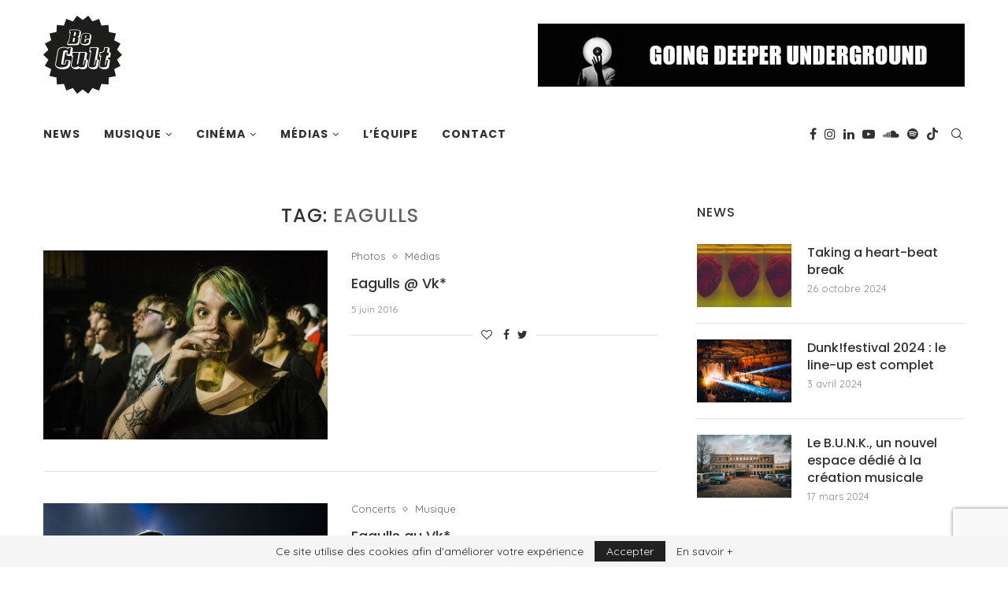

--- FILE ---
content_type: text/html; charset=UTF-8
request_url: https://www.becult.be/tag/eagulls/
body_size: 26947
content:
<!DOCTYPE html>
<html lang="fr-FR">
<head>
	<meta charset="UTF-8">
	<meta http-equiv="X-UA-Compatible" content="IE=edge">
	<meta name="viewport" content="width=device-width, initial-scale=1">
	<link rel="profile" href="http://gmpg.org/xfn/11" />
			<link rel="shortcut icon" href="https://www.becult.be/wp-content/uploads/2012/08/logo-becult.png" type="image/x-icon" />
		<link rel="apple-touch-icon" sizes="180x180" href="https://www.becult.be/wp-content/uploads/2012/08/logo-becult.png">
		<link rel="alternate" type="application/rss+xml" title="BeCult RSS Feed" href="https://www.becult.be/feed/" />
	<link rel="alternate" type="application/atom+xml" title="BeCult Atom Feed" href="https://www.becult.be/feed/atom/" />
	<link rel="pingback" href="https://www.becult.be/xmlrpc.php" />
	<!--[if lt IE 9]>
	<script src="https://www.becult.be/wp-content/themes/soledad/js/html5.js"></script>
	<![endif]-->
	<link rel='preconnect' href='https://fonts.googleapis.com' />
<link rel='preconnect' href='https://fonts.gstatic.com' />
<meta http-equiv='x-dns-prefetch-control' content='on'>
<link rel='dns-prefetch' href='//fonts.googleapis.com' />
<link rel='dns-prefetch' href='//fonts.gstatic.com' />
<link rel='dns-prefetch' href='//s.gravatar.com' />
<link rel='dns-prefetch' href='//www.google-analytics.com' />
<style>
#wpadminbar #wp-admin-bar-wccp_free_top_button .ab-icon:before {
	content: "\f160";
	color: #02CA02;
	top: 3px;
}
#wpadminbar #wp-admin-bar-wccp_free_top_button .ab-icon {
	transform: rotate(45deg);
}
</style>
<meta name='robots' content='index, follow, max-image-preview:large, max-snippet:-1, max-video-preview:-1' />
	<style>img:is([sizes="auto" i], [sizes^="auto," i]) { contain-intrinsic-size: 3000px 1500px }</style>
	
	<!-- This site is optimized with the Yoast SEO plugin v25.6 - https://yoast.com/wordpress/plugins/seo/ -->
	<title>Archives des Eagulls | BeCult</title>
	<link rel="canonical" href="https://www.becult.be/tag/eagulls/" />
	<meta property="og:locale" content="fr_FR" />
	<meta property="og:type" content="article" />
	<meta property="og:title" content="Archives des Eagulls | BeCult" />
	<meta property="og:url" content="https://www.becult.be/tag/eagulls/" />
	<meta property="og:site_name" content="BeCult" />
	<meta property="og:image" content="https://www.becult.be/wp-content/uploads/2020/11/becult_logo_homepage.jpg" />
	<meta property="og:image:width" content="1200" />
	<meta property="og:image:height" content="627" />
	<meta property="og:image:type" content="image/jpeg" />
	<meta name="twitter:card" content="summary_large_image" />
	<meta name="twitter:site" content="@becult" />
	<script type="application/ld+json" class="yoast-schema-graph">{"@context":"https://schema.org","@graph":[{"@type":"CollectionPage","@id":"https://www.becult.be/tag/eagulls/","url":"https://www.becult.be/tag/eagulls/","name":"Archives des Eagulls | BeCult","isPartOf":{"@id":"https://www.becult.be/#website"},"primaryImageOfPage":{"@id":"https://www.becult.be/tag/eagulls/#primaryimage"},"image":{"@id":"https://www.becult.be/tag/eagulls/#primaryimage"},"thumbnailUrl":"https://www.becult.be/wp-content/uploads/2016/06/Eagulls-@-Vk-by-Carl-Lambert_8.jpg","breadcrumb":{"@id":"https://www.becult.be/tag/eagulls/#breadcrumb"},"inLanguage":"fr-FR"},{"@type":"ImageObject","inLanguage":"fr-FR","@id":"https://www.becult.be/tag/eagulls/#primaryimage","url":"https://www.becult.be/wp-content/uploads/2016/06/Eagulls-@-Vk-by-Carl-Lambert_8.jpg","contentUrl":"https://www.becult.be/wp-content/uploads/2016/06/Eagulls-@-Vk-by-Carl-Lambert_8.jpg","width":800,"height":530,"caption":"© Carl Lambert"},{"@type":"BreadcrumbList","@id":"https://www.becult.be/tag/eagulls/#breadcrumb","itemListElement":[{"@type":"ListItem","position":1,"name":"Accueil","item":"https://www.becult.be/"},{"@type":"ListItem","position":2,"name":"Eagulls"}]},{"@type":"WebSite","@id":"https://www.becult.be/#website","url":"https://www.becult.be/","name":"BeCult","description":"Webzine &#x1f918;","publisher":{"@id":"https://www.becult.be/#organization"},"potentialAction":[{"@type":"SearchAction","target":{"@type":"EntryPoint","urlTemplate":"https://www.becult.be/?s={search_term_string}"},"query-input":{"@type":"PropertyValueSpecification","valueRequired":true,"valueName":"search_term_string"}}],"inLanguage":"fr-FR"},{"@type":"Organization","@id":"https://www.becult.be/#organization","name":"BeCult","url":"https://www.becult.be/","logo":{"@type":"ImageObject","inLanguage":"fr-FR","@id":"https://www.becult.be/#/schema/logo/image/","url":"https://www.becult.be/wp-content/uploads/2012/08/cropped-logo-becult.png","contentUrl":"https://www.becult.be/wp-content/uploads/2012/08/cropped-logo-becult.png","width":512,"height":512,"caption":"BeCult"},"image":{"@id":"https://www.becult.be/#/schema/logo/image/"},"sameAs":["https://www.facebook.com/becultmagazine","https://x.com/becult","https://www.instagram.com/becult.be","https://www.linkedin.com/company/becult","https://www.youtube.com/channel/UCYbuhEJzZ4kdHWaA0SY1Wqw"]}]}</script>
	<!-- / Yoast SEO plugin. -->


<link rel='dns-prefetch' href='//fonts.googleapis.com' />
<link rel="alternate" type="application/rss+xml" title="BeCult &raquo; Flux" href="https://www.becult.be/feed/" />
<link rel="alternate" type="application/rss+xml" title="BeCult &raquo; Flux de l’étiquette Eagulls" href="https://www.becult.be/tag/eagulls/feed/" />
		<!-- This site uses the Google Analytics by MonsterInsights plugin v9.6.1 - Using Analytics tracking - https://www.monsterinsights.com/ -->
							<script src="//www.googletagmanager.com/gtag/js?id=G-CHV2F1BKBN"  data-cfasync="false" data-wpfc-render="false" type="text/javascript" async></script>
			<script data-cfasync="false" data-wpfc-render="false" type="text/javascript">
				var mi_version = '9.6.1';
				var mi_track_user = true;
				var mi_no_track_reason = '';
								var MonsterInsightsDefaultLocations = {"page_location":"https:\/\/www.becult.be\/tag\/eagulls\/"};
								if ( typeof MonsterInsightsPrivacyGuardFilter === 'function' ) {
					var MonsterInsightsLocations = (typeof MonsterInsightsExcludeQuery === 'object') ? MonsterInsightsPrivacyGuardFilter( MonsterInsightsExcludeQuery ) : MonsterInsightsPrivacyGuardFilter( MonsterInsightsDefaultLocations );
				} else {
					var MonsterInsightsLocations = (typeof MonsterInsightsExcludeQuery === 'object') ? MonsterInsightsExcludeQuery : MonsterInsightsDefaultLocations;
				}

								var disableStrs = [
										'ga-disable-G-CHV2F1BKBN',
									];

				/* Function to detect opted out users */
				function __gtagTrackerIsOptedOut() {
					for (var index = 0; index < disableStrs.length; index++) {
						if (document.cookie.indexOf(disableStrs[index] + '=true') > -1) {
							return true;
						}
					}

					return false;
				}

				/* Disable tracking if the opt-out cookie exists. */
				if (__gtagTrackerIsOptedOut()) {
					for (var index = 0; index < disableStrs.length; index++) {
						window[disableStrs[index]] = true;
					}
				}

				/* Opt-out function */
				function __gtagTrackerOptout() {
					for (var index = 0; index < disableStrs.length; index++) {
						document.cookie = disableStrs[index] + '=true; expires=Thu, 31 Dec 2099 23:59:59 UTC; path=/';
						window[disableStrs[index]] = true;
					}
				}

				if ('undefined' === typeof gaOptout) {
					function gaOptout() {
						__gtagTrackerOptout();
					}
				}
								window.dataLayer = window.dataLayer || [];

				window.MonsterInsightsDualTracker = {
					helpers: {},
					trackers: {},
				};
				if (mi_track_user) {
					function __gtagDataLayer() {
						dataLayer.push(arguments);
					}

					function __gtagTracker(type, name, parameters) {
						if (!parameters) {
							parameters = {};
						}

						if (parameters.send_to) {
							__gtagDataLayer.apply(null, arguments);
							return;
						}

						if (type === 'event') {
														parameters.send_to = monsterinsights_frontend.v4_id;
							var hookName = name;
							if (typeof parameters['event_category'] !== 'undefined') {
								hookName = parameters['event_category'] + ':' + name;
							}

							if (typeof MonsterInsightsDualTracker.trackers[hookName] !== 'undefined') {
								MonsterInsightsDualTracker.trackers[hookName](parameters);
							} else {
								__gtagDataLayer('event', name, parameters);
							}
							
						} else {
							__gtagDataLayer.apply(null, arguments);
						}
					}

					__gtagTracker('js', new Date());
					__gtagTracker('set', {
						'developer_id.dZGIzZG': true,
											});
					if ( MonsterInsightsLocations.page_location ) {
						__gtagTracker('set', MonsterInsightsLocations);
					}
										__gtagTracker('config', 'G-CHV2F1BKBN', {"forceSSL":"true"} );
															window.gtag = __gtagTracker;										(function () {
						/* https://developers.google.com/analytics/devguides/collection/analyticsjs/ */
						/* ga and __gaTracker compatibility shim. */
						var noopfn = function () {
							return null;
						};
						var newtracker = function () {
							return new Tracker();
						};
						var Tracker = function () {
							return null;
						};
						var p = Tracker.prototype;
						p.get = noopfn;
						p.set = noopfn;
						p.send = function () {
							var args = Array.prototype.slice.call(arguments);
							args.unshift('send');
							__gaTracker.apply(null, args);
						};
						var __gaTracker = function () {
							var len = arguments.length;
							if (len === 0) {
								return;
							}
							var f = arguments[len - 1];
							if (typeof f !== 'object' || f === null || typeof f.hitCallback !== 'function') {
								if ('send' === arguments[0]) {
									var hitConverted, hitObject = false, action;
									if ('event' === arguments[1]) {
										if ('undefined' !== typeof arguments[3]) {
											hitObject = {
												'eventAction': arguments[3],
												'eventCategory': arguments[2],
												'eventLabel': arguments[4],
												'value': arguments[5] ? arguments[5] : 1,
											}
										}
									}
									if ('pageview' === arguments[1]) {
										if ('undefined' !== typeof arguments[2]) {
											hitObject = {
												'eventAction': 'page_view',
												'page_path': arguments[2],
											}
										}
									}
									if (typeof arguments[2] === 'object') {
										hitObject = arguments[2];
									}
									if (typeof arguments[5] === 'object') {
										Object.assign(hitObject, arguments[5]);
									}
									if ('undefined' !== typeof arguments[1].hitType) {
										hitObject = arguments[1];
										if ('pageview' === hitObject.hitType) {
											hitObject.eventAction = 'page_view';
										}
									}
									if (hitObject) {
										action = 'timing' === arguments[1].hitType ? 'timing_complete' : hitObject.eventAction;
										hitConverted = mapArgs(hitObject);
										__gtagTracker('event', action, hitConverted);
									}
								}
								return;
							}

							function mapArgs(args) {
								var arg, hit = {};
								var gaMap = {
									'eventCategory': 'event_category',
									'eventAction': 'event_action',
									'eventLabel': 'event_label',
									'eventValue': 'event_value',
									'nonInteraction': 'non_interaction',
									'timingCategory': 'event_category',
									'timingVar': 'name',
									'timingValue': 'value',
									'timingLabel': 'event_label',
									'page': 'page_path',
									'location': 'page_location',
									'title': 'page_title',
									'referrer' : 'page_referrer',
								};
								for (arg in args) {
																		if (!(!args.hasOwnProperty(arg) || !gaMap.hasOwnProperty(arg))) {
										hit[gaMap[arg]] = args[arg];
									} else {
										hit[arg] = args[arg];
									}
								}
								return hit;
							}

							try {
								f.hitCallback();
							} catch (ex) {
							}
						};
						__gaTracker.create = newtracker;
						__gaTracker.getByName = newtracker;
						__gaTracker.getAll = function () {
							return [];
						};
						__gaTracker.remove = noopfn;
						__gaTracker.loaded = true;
						window['__gaTracker'] = __gaTracker;
					})();
									} else {
										console.log("");
					(function () {
						function __gtagTracker() {
							return null;
						}

						window['__gtagTracker'] = __gtagTracker;
						window['gtag'] = __gtagTracker;
					})();
									}
			</script>
				<!-- / Google Analytics by MonsterInsights -->
		<script type="text/javascript">
/* <![CDATA[ */
window._wpemojiSettings = {"baseUrl":"https:\/\/s.w.org\/images\/core\/emoji\/16.0.1\/72x72\/","ext":".png","svgUrl":"https:\/\/s.w.org\/images\/core\/emoji\/16.0.1\/svg\/","svgExt":".svg","source":{"concatemoji":"https:\/\/www.becult.be\/wp-includes\/js\/wp-emoji-release.min.js?ver=6.8.2"}};
/*! This file is auto-generated */
!function(s,n){var o,i,e;function c(e){try{var t={supportTests:e,timestamp:(new Date).valueOf()};sessionStorage.setItem(o,JSON.stringify(t))}catch(e){}}function p(e,t,n){e.clearRect(0,0,e.canvas.width,e.canvas.height),e.fillText(t,0,0);var t=new Uint32Array(e.getImageData(0,0,e.canvas.width,e.canvas.height).data),a=(e.clearRect(0,0,e.canvas.width,e.canvas.height),e.fillText(n,0,0),new Uint32Array(e.getImageData(0,0,e.canvas.width,e.canvas.height).data));return t.every(function(e,t){return e===a[t]})}function u(e,t){e.clearRect(0,0,e.canvas.width,e.canvas.height),e.fillText(t,0,0);for(var n=e.getImageData(16,16,1,1),a=0;a<n.data.length;a++)if(0!==n.data[a])return!1;return!0}function f(e,t,n,a){switch(t){case"flag":return n(e,"\ud83c\udff3\ufe0f\u200d\u26a7\ufe0f","\ud83c\udff3\ufe0f\u200b\u26a7\ufe0f")?!1:!n(e,"\ud83c\udde8\ud83c\uddf6","\ud83c\udde8\u200b\ud83c\uddf6")&&!n(e,"\ud83c\udff4\udb40\udc67\udb40\udc62\udb40\udc65\udb40\udc6e\udb40\udc67\udb40\udc7f","\ud83c\udff4\u200b\udb40\udc67\u200b\udb40\udc62\u200b\udb40\udc65\u200b\udb40\udc6e\u200b\udb40\udc67\u200b\udb40\udc7f");case"emoji":return!a(e,"\ud83e\udedf")}return!1}function g(e,t,n,a){var r="undefined"!=typeof WorkerGlobalScope&&self instanceof WorkerGlobalScope?new OffscreenCanvas(300,150):s.createElement("canvas"),o=r.getContext("2d",{willReadFrequently:!0}),i=(o.textBaseline="top",o.font="600 32px Arial",{});return e.forEach(function(e){i[e]=t(o,e,n,a)}),i}function t(e){var t=s.createElement("script");t.src=e,t.defer=!0,s.head.appendChild(t)}"undefined"!=typeof Promise&&(o="wpEmojiSettingsSupports",i=["flag","emoji"],n.supports={everything:!0,everythingExceptFlag:!0},e=new Promise(function(e){s.addEventListener("DOMContentLoaded",e,{once:!0})}),new Promise(function(t){var n=function(){try{var e=JSON.parse(sessionStorage.getItem(o));if("object"==typeof e&&"number"==typeof e.timestamp&&(new Date).valueOf()<e.timestamp+604800&&"object"==typeof e.supportTests)return e.supportTests}catch(e){}return null}();if(!n){if("undefined"!=typeof Worker&&"undefined"!=typeof OffscreenCanvas&&"undefined"!=typeof URL&&URL.createObjectURL&&"undefined"!=typeof Blob)try{var e="postMessage("+g.toString()+"("+[JSON.stringify(i),f.toString(),p.toString(),u.toString()].join(",")+"));",a=new Blob([e],{type:"text/javascript"}),r=new Worker(URL.createObjectURL(a),{name:"wpTestEmojiSupports"});return void(r.onmessage=function(e){c(n=e.data),r.terminate(),t(n)})}catch(e){}c(n=g(i,f,p,u))}t(n)}).then(function(e){for(var t in e)n.supports[t]=e[t],n.supports.everything=n.supports.everything&&n.supports[t],"flag"!==t&&(n.supports.everythingExceptFlag=n.supports.everythingExceptFlag&&n.supports[t]);n.supports.everythingExceptFlag=n.supports.everythingExceptFlag&&!n.supports.flag,n.DOMReady=!1,n.readyCallback=function(){n.DOMReady=!0}}).then(function(){return e}).then(function(){var e;n.supports.everything||(n.readyCallback(),(e=n.source||{}).concatemoji?t(e.concatemoji):e.wpemoji&&e.twemoji&&(t(e.twemoji),t(e.wpemoji)))}))}((window,document),window._wpemojiSettings);
/* ]]> */
</script>
<link rel='stylesheet' id='sbi_styles-css' href='https://www.becult.be/wp-content/plugins/instagram-feed/css/sbi-styles.min.css?ver=6.9.1' type='text/css' media='all' />
<style id='wp-emoji-styles-inline-css' type='text/css'>

	img.wp-smiley, img.emoji {
		display: inline !important;
		border: none !important;
		box-shadow: none !important;
		height: 1em !important;
		width: 1em !important;
		margin: 0 0.07em !important;
		vertical-align: -0.1em !important;
		background: none !important;
		padding: 0 !important;
	}
</style>
<link rel='stylesheet' id='wp-block-library-css' href='https://www.becult.be/wp-includes/css/dist/block-library/style.min.css?ver=6.8.2' type='text/css' media='all' />
<style id='wp-block-library-theme-inline-css' type='text/css'>
.wp-block-audio :where(figcaption){color:#555;font-size:13px;text-align:center}.is-dark-theme .wp-block-audio :where(figcaption){color:#ffffffa6}.wp-block-audio{margin:0 0 1em}.wp-block-code{border:1px solid #ccc;border-radius:4px;font-family:Menlo,Consolas,monaco,monospace;padding:.8em 1em}.wp-block-embed :where(figcaption){color:#555;font-size:13px;text-align:center}.is-dark-theme .wp-block-embed :where(figcaption){color:#ffffffa6}.wp-block-embed{margin:0 0 1em}.blocks-gallery-caption{color:#555;font-size:13px;text-align:center}.is-dark-theme .blocks-gallery-caption{color:#ffffffa6}:root :where(.wp-block-image figcaption){color:#555;font-size:13px;text-align:center}.is-dark-theme :root :where(.wp-block-image figcaption){color:#ffffffa6}.wp-block-image{margin:0 0 1em}.wp-block-pullquote{border-bottom:4px solid;border-top:4px solid;color:currentColor;margin-bottom:1.75em}.wp-block-pullquote cite,.wp-block-pullquote footer,.wp-block-pullquote__citation{color:currentColor;font-size:.8125em;font-style:normal;text-transform:uppercase}.wp-block-quote{border-left:.25em solid;margin:0 0 1.75em;padding-left:1em}.wp-block-quote cite,.wp-block-quote footer{color:currentColor;font-size:.8125em;font-style:normal;position:relative}.wp-block-quote:where(.has-text-align-right){border-left:none;border-right:.25em solid;padding-left:0;padding-right:1em}.wp-block-quote:where(.has-text-align-center){border:none;padding-left:0}.wp-block-quote.is-large,.wp-block-quote.is-style-large,.wp-block-quote:where(.is-style-plain){border:none}.wp-block-search .wp-block-search__label{font-weight:700}.wp-block-search__button{border:1px solid #ccc;padding:.375em .625em}:where(.wp-block-group.has-background){padding:1.25em 2.375em}.wp-block-separator.has-css-opacity{opacity:.4}.wp-block-separator{border:none;border-bottom:2px solid;margin-left:auto;margin-right:auto}.wp-block-separator.has-alpha-channel-opacity{opacity:1}.wp-block-separator:not(.is-style-wide):not(.is-style-dots){width:100px}.wp-block-separator.has-background:not(.is-style-dots){border-bottom:none;height:1px}.wp-block-separator.has-background:not(.is-style-wide):not(.is-style-dots){height:2px}.wp-block-table{margin:0 0 1em}.wp-block-table td,.wp-block-table th{word-break:normal}.wp-block-table :where(figcaption){color:#555;font-size:13px;text-align:center}.is-dark-theme .wp-block-table :where(figcaption){color:#ffffffa6}.wp-block-video :where(figcaption){color:#555;font-size:13px;text-align:center}.is-dark-theme .wp-block-video :where(figcaption){color:#ffffffa6}.wp-block-video{margin:0 0 1em}:root :where(.wp-block-template-part.has-background){margin-bottom:0;margin-top:0;padding:1.25em 2.375em}
</style>
<style id='classic-theme-styles-inline-css' type='text/css'>
/*! This file is auto-generated */
.wp-block-button__link{color:#fff;background-color:#32373c;border-radius:9999px;box-shadow:none;text-decoration:none;padding:calc(.667em + 2px) calc(1.333em + 2px);font-size:1.125em}.wp-block-file__button{background:#32373c;color:#fff;text-decoration:none}
</style>
<style id='global-styles-inline-css' type='text/css'>
:root{--wp--preset--aspect-ratio--square: 1;--wp--preset--aspect-ratio--4-3: 4/3;--wp--preset--aspect-ratio--3-4: 3/4;--wp--preset--aspect-ratio--3-2: 3/2;--wp--preset--aspect-ratio--2-3: 2/3;--wp--preset--aspect-ratio--16-9: 16/9;--wp--preset--aspect-ratio--9-16: 9/16;--wp--preset--color--black: #000000;--wp--preset--color--cyan-bluish-gray: #abb8c3;--wp--preset--color--white: #ffffff;--wp--preset--color--pale-pink: #f78da7;--wp--preset--color--vivid-red: #cf2e2e;--wp--preset--color--luminous-vivid-orange: #ff6900;--wp--preset--color--luminous-vivid-amber: #fcb900;--wp--preset--color--light-green-cyan: #7bdcb5;--wp--preset--color--vivid-green-cyan: #00d084;--wp--preset--color--pale-cyan-blue: #8ed1fc;--wp--preset--color--vivid-cyan-blue: #0693e3;--wp--preset--color--vivid-purple: #9b51e0;--wp--preset--gradient--vivid-cyan-blue-to-vivid-purple: linear-gradient(135deg,rgba(6,147,227,1) 0%,rgb(155,81,224) 100%);--wp--preset--gradient--light-green-cyan-to-vivid-green-cyan: linear-gradient(135deg,rgb(122,220,180) 0%,rgb(0,208,130) 100%);--wp--preset--gradient--luminous-vivid-amber-to-luminous-vivid-orange: linear-gradient(135deg,rgba(252,185,0,1) 0%,rgba(255,105,0,1) 100%);--wp--preset--gradient--luminous-vivid-orange-to-vivid-red: linear-gradient(135deg,rgba(255,105,0,1) 0%,rgb(207,46,46) 100%);--wp--preset--gradient--very-light-gray-to-cyan-bluish-gray: linear-gradient(135deg,rgb(238,238,238) 0%,rgb(169,184,195) 100%);--wp--preset--gradient--cool-to-warm-spectrum: linear-gradient(135deg,rgb(74,234,220) 0%,rgb(151,120,209) 20%,rgb(207,42,186) 40%,rgb(238,44,130) 60%,rgb(251,105,98) 80%,rgb(254,248,76) 100%);--wp--preset--gradient--blush-light-purple: linear-gradient(135deg,rgb(255,206,236) 0%,rgb(152,150,240) 100%);--wp--preset--gradient--blush-bordeaux: linear-gradient(135deg,rgb(254,205,165) 0%,rgb(254,45,45) 50%,rgb(107,0,62) 100%);--wp--preset--gradient--luminous-dusk: linear-gradient(135deg,rgb(255,203,112) 0%,rgb(199,81,192) 50%,rgb(65,88,208) 100%);--wp--preset--gradient--pale-ocean: linear-gradient(135deg,rgb(255,245,203) 0%,rgb(182,227,212) 50%,rgb(51,167,181) 100%);--wp--preset--gradient--electric-grass: linear-gradient(135deg,rgb(202,248,128) 0%,rgb(113,206,126) 100%);--wp--preset--gradient--midnight: linear-gradient(135deg,rgb(2,3,129) 0%,rgb(40,116,252) 100%);--wp--preset--font-size--small: 12px;--wp--preset--font-size--medium: 20px;--wp--preset--font-size--large: 32px;--wp--preset--font-size--x-large: 42px;--wp--preset--font-size--normal: 14px;--wp--preset--font-size--huge: 42px;--wp--preset--spacing--20: 0.44rem;--wp--preset--spacing--30: 0.67rem;--wp--preset--spacing--40: 1rem;--wp--preset--spacing--50: 1.5rem;--wp--preset--spacing--60: 2.25rem;--wp--preset--spacing--70: 3.38rem;--wp--preset--spacing--80: 5.06rem;--wp--preset--shadow--natural: 6px 6px 9px rgba(0, 0, 0, 0.2);--wp--preset--shadow--deep: 12px 12px 50px rgba(0, 0, 0, 0.4);--wp--preset--shadow--sharp: 6px 6px 0px rgba(0, 0, 0, 0.2);--wp--preset--shadow--outlined: 6px 6px 0px -3px rgba(255, 255, 255, 1), 6px 6px rgba(0, 0, 0, 1);--wp--preset--shadow--crisp: 6px 6px 0px rgba(0, 0, 0, 1);}:where(.is-layout-flex){gap: 0.5em;}:where(.is-layout-grid){gap: 0.5em;}body .is-layout-flex{display: flex;}.is-layout-flex{flex-wrap: wrap;align-items: center;}.is-layout-flex > :is(*, div){margin: 0;}body .is-layout-grid{display: grid;}.is-layout-grid > :is(*, div){margin: 0;}:where(.wp-block-columns.is-layout-flex){gap: 2em;}:where(.wp-block-columns.is-layout-grid){gap: 2em;}:where(.wp-block-post-template.is-layout-flex){gap: 1.25em;}:where(.wp-block-post-template.is-layout-grid){gap: 1.25em;}.has-black-color{color: var(--wp--preset--color--black) !important;}.has-cyan-bluish-gray-color{color: var(--wp--preset--color--cyan-bluish-gray) !important;}.has-white-color{color: var(--wp--preset--color--white) !important;}.has-pale-pink-color{color: var(--wp--preset--color--pale-pink) !important;}.has-vivid-red-color{color: var(--wp--preset--color--vivid-red) !important;}.has-luminous-vivid-orange-color{color: var(--wp--preset--color--luminous-vivid-orange) !important;}.has-luminous-vivid-amber-color{color: var(--wp--preset--color--luminous-vivid-amber) !important;}.has-light-green-cyan-color{color: var(--wp--preset--color--light-green-cyan) !important;}.has-vivid-green-cyan-color{color: var(--wp--preset--color--vivid-green-cyan) !important;}.has-pale-cyan-blue-color{color: var(--wp--preset--color--pale-cyan-blue) !important;}.has-vivid-cyan-blue-color{color: var(--wp--preset--color--vivid-cyan-blue) !important;}.has-vivid-purple-color{color: var(--wp--preset--color--vivid-purple) !important;}.has-black-background-color{background-color: var(--wp--preset--color--black) !important;}.has-cyan-bluish-gray-background-color{background-color: var(--wp--preset--color--cyan-bluish-gray) !important;}.has-white-background-color{background-color: var(--wp--preset--color--white) !important;}.has-pale-pink-background-color{background-color: var(--wp--preset--color--pale-pink) !important;}.has-vivid-red-background-color{background-color: var(--wp--preset--color--vivid-red) !important;}.has-luminous-vivid-orange-background-color{background-color: var(--wp--preset--color--luminous-vivid-orange) !important;}.has-luminous-vivid-amber-background-color{background-color: var(--wp--preset--color--luminous-vivid-amber) !important;}.has-light-green-cyan-background-color{background-color: var(--wp--preset--color--light-green-cyan) !important;}.has-vivid-green-cyan-background-color{background-color: var(--wp--preset--color--vivid-green-cyan) !important;}.has-pale-cyan-blue-background-color{background-color: var(--wp--preset--color--pale-cyan-blue) !important;}.has-vivid-cyan-blue-background-color{background-color: var(--wp--preset--color--vivid-cyan-blue) !important;}.has-vivid-purple-background-color{background-color: var(--wp--preset--color--vivid-purple) !important;}.has-black-border-color{border-color: var(--wp--preset--color--black) !important;}.has-cyan-bluish-gray-border-color{border-color: var(--wp--preset--color--cyan-bluish-gray) !important;}.has-white-border-color{border-color: var(--wp--preset--color--white) !important;}.has-pale-pink-border-color{border-color: var(--wp--preset--color--pale-pink) !important;}.has-vivid-red-border-color{border-color: var(--wp--preset--color--vivid-red) !important;}.has-luminous-vivid-orange-border-color{border-color: var(--wp--preset--color--luminous-vivid-orange) !important;}.has-luminous-vivid-amber-border-color{border-color: var(--wp--preset--color--luminous-vivid-amber) !important;}.has-light-green-cyan-border-color{border-color: var(--wp--preset--color--light-green-cyan) !important;}.has-vivid-green-cyan-border-color{border-color: var(--wp--preset--color--vivid-green-cyan) !important;}.has-pale-cyan-blue-border-color{border-color: var(--wp--preset--color--pale-cyan-blue) !important;}.has-vivid-cyan-blue-border-color{border-color: var(--wp--preset--color--vivid-cyan-blue) !important;}.has-vivid-purple-border-color{border-color: var(--wp--preset--color--vivid-purple) !important;}.has-vivid-cyan-blue-to-vivid-purple-gradient-background{background: var(--wp--preset--gradient--vivid-cyan-blue-to-vivid-purple) !important;}.has-light-green-cyan-to-vivid-green-cyan-gradient-background{background: var(--wp--preset--gradient--light-green-cyan-to-vivid-green-cyan) !important;}.has-luminous-vivid-amber-to-luminous-vivid-orange-gradient-background{background: var(--wp--preset--gradient--luminous-vivid-amber-to-luminous-vivid-orange) !important;}.has-luminous-vivid-orange-to-vivid-red-gradient-background{background: var(--wp--preset--gradient--luminous-vivid-orange-to-vivid-red) !important;}.has-very-light-gray-to-cyan-bluish-gray-gradient-background{background: var(--wp--preset--gradient--very-light-gray-to-cyan-bluish-gray) !important;}.has-cool-to-warm-spectrum-gradient-background{background: var(--wp--preset--gradient--cool-to-warm-spectrum) !important;}.has-blush-light-purple-gradient-background{background: var(--wp--preset--gradient--blush-light-purple) !important;}.has-blush-bordeaux-gradient-background{background: var(--wp--preset--gradient--blush-bordeaux) !important;}.has-luminous-dusk-gradient-background{background: var(--wp--preset--gradient--luminous-dusk) !important;}.has-pale-ocean-gradient-background{background: var(--wp--preset--gradient--pale-ocean) !important;}.has-electric-grass-gradient-background{background: var(--wp--preset--gradient--electric-grass) !important;}.has-midnight-gradient-background{background: var(--wp--preset--gradient--midnight) !important;}.has-small-font-size{font-size: var(--wp--preset--font-size--small) !important;}.has-medium-font-size{font-size: var(--wp--preset--font-size--medium) !important;}.has-large-font-size{font-size: var(--wp--preset--font-size--large) !important;}.has-x-large-font-size{font-size: var(--wp--preset--font-size--x-large) !important;}
:where(.wp-block-post-template.is-layout-flex){gap: 1.25em;}:where(.wp-block-post-template.is-layout-grid){gap: 1.25em;}
:where(.wp-block-columns.is-layout-flex){gap: 2em;}:where(.wp-block-columns.is-layout-grid){gap: 2em;}
:root :where(.wp-block-pullquote){font-size: 1.5em;line-height: 1.6;}
</style>
<link rel='stylesheet' id='contact-form-7-css' href='https://www.becult.be/wp-content/plugins/contact-form-7/includes/css/styles.css?ver=6.1.1' type='text/css' media='all' />
<link rel='stylesheet' id='penci-soledad-parent-style-css' href='https://www.becult.be/wp-content/themes/soledad/style.css?ver=6.8.2' type='text/css' media='all' />
<link rel='stylesheet' id='penci-fonts-css' href='//fonts.googleapis.com/css?family=Playfair+Display+SC%3A300%2C300italic%2C400%2C400italic%2C500%2C500italic%2C600%2C600italic%2C700%2C700italic%2C800%2C800italic%7CMontserrat%3A300%2C300italic%2C400%2C400italic%2C500%2C500italic%2C600%2C600italic%2C700%2C700italic%2C800%2C800italic%7CPoppins%3A300%2C300italic%2C400%2C400italic%2C500%2C500italic%2C600%2C600italic%2C700%2C700italic%2C800%2C800italic%7CQuicksand%3A300%2C300italic%2C400%2C400italic%2C500%2C500italic%2C600%2C600italic%2C700%2C700italic%2C800%2C800italic%26subset%3Dlatin%2Ccyrillic%2Ccyrillic-ext%2Cgreek%2Cgreek-ext%2Clatin-ext&#038;display=swap&#038;ver=1.0' type='text/css' media='all' />
<link rel='stylesheet' id='penci-main-style-css' href='https://www.becult.be/wp-content/themes/soledad/main.css?ver=7.9.6' type='text/css' media='all' />
<link rel='stylesheet' id='penci-font-awesomeold-css' href='https://www.becult.be/wp-content/themes/soledad/css/font-awesome.4.7.0.swap.min.css?ver=4.7.0' type='text/css' media='all' />
<link rel='stylesheet' id='penci-font-iweather-css' href='https://www.becult.be/wp-content/themes/soledad/css/weather-icon.swap.css?ver=2.0' type='text/css' media='all' />
<link rel='stylesheet' id='penci_icon-css' href='https://www.becult.be/wp-content/themes/soledad/css/penci-icon.css?ver=7.9.6' type='text/css' media='all' />
<link rel='stylesheet' id='penci_style-css' href='https://www.becult.be/wp-content/themes/soledad-child/style.css?ver=7.9.6' type='text/css' media='all' />
<script type="text/javascript" src="https://www.becult.be/wp-content/plugins/google-analytics-for-wordpress/assets/js/frontend-gtag.min.js?ver=9.6.1" id="monsterinsights-frontend-script-js" async="async" data-wp-strategy="async"></script>
<script data-cfasync="false" data-wpfc-render="false" type="text/javascript" id='monsterinsights-frontend-script-js-extra'>/* <![CDATA[ */
var monsterinsights_frontend = {"js_events_tracking":"true","download_extensions":"pdf,doc,ppt,xls,zip,docx,pptx,xlsx","inbound_paths":"[]","home_url":"https:\/\/www.becult.be","hash_tracking":"false","v4_id":"G-CHV2F1BKBN"};/* ]]> */
</script>
<script type="text/javascript" src="https://www.becult.be/wp-includes/js/jquery/jquery.min.js?ver=3.7.1" id="jquery-core-js"></script>
<script type="text/javascript" src="https://www.becult.be/wp-includes/js/jquery/jquery-migrate.min.js?ver=3.4.1" id="jquery-migrate-js"></script>
<link rel="https://api.w.org/" href="https://www.becult.be/wp-json/" /><link rel="alternate" title="JSON" type="application/json" href="https://www.becult.be/wp-json/wp/v2/tags/1343" /><link rel="EditURI" type="application/rsd+xml" title="RSD" href="https://www.becult.be/xmlrpc.php?rsd" />
<meta name="generator" content="WordPress 6.8.2" />
<script id="wpcp_disable_selection" type="text/javascript">
var image_save_msg='You are not allowed to save images!';
	var no_menu_msg='Context Menu disabled!';
	var smessage = "Ce contenu est protégé !";

function disableEnterKey(e)
{
	var elemtype = e.target.tagName;
	
	elemtype = elemtype.toUpperCase();
	
	if (elemtype == "TEXT" || elemtype == "TEXTAREA" || elemtype == "INPUT" || elemtype == "PASSWORD" || elemtype == "SELECT" || elemtype == "OPTION" || elemtype == "EMBED")
	{
		elemtype = 'TEXT';
	}
	
	if (e.ctrlKey){
     var key;
     if(window.event)
          key = window.event.keyCode;     //IE
     else
          key = e.which;     //firefox (97)
    //if (key != 17) alert(key);
     if (elemtype!= 'TEXT' && (key == 97 || key == 65 || key == 67 || key == 99 || key == 88 || key == 120 || key == 26 || key == 85  || key == 86 || key == 83 || key == 43 || key == 73))
     {
		if(wccp_free_iscontenteditable(e)) return true;
		show_wpcp_message('You are not allowed to copy content or view source');
		return false;
     }else
     	return true;
     }
}


/*For contenteditable tags*/
function wccp_free_iscontenteditable(e)
{
	var e = e || window.event; // also there is no e.target property in IE. instead IE uses window.event.srcElement
  	
	var target = e.target || e.srcElement;

	var elemtype = e.target.nodeName;
	
	elemtype = elemtype.toUpperCase();
	
	var iscontenteditable = "false";
		
	if(typeof target.getAttribute!="undefined" ) iscontenteditable = target.getAttribute("contenteditable"); // Return true or false as string
	
	var iscontenteditable2 = false;
	
	if(typeof target.isContentEditable!="undefined" ) iscontenteditable2 = target.isContentEditable; // Return true or false as boolean

	if(target.parentElement.isContentEditable) iscontenteditable2 = true;
	
	if (iscontenteditable == "true" || iscontenteditable2 == true)
	{
		if(typeof target.style!="undefined" ) target.style.cursor = "text";
		
		return true;
	}
}

////////////////////////////////////
function disable_copy(e)
{	
	var e = e || window.event; // also there is no e.target property in IE. instead IE uses window.event.srcElement
	
	var elemtype = e.target.tagName;
	
	elemtype = elemtype.toUpperCase();
	
	if (elemtype == "TEXT" || elemtype == "TEXTAREA" || elemtype == "INPUT" || elemtype == "PASSWORD" || elemtype == "SELECT" || elemtype == "OPTION" || elemtype == "EMBED")
	{
		elemtype = 'TEXT';
	}
	
	if(wccp_free_iscontenteditable(e)) return true;
	
	var isSafari = /Safari/.test(navigator.userAgent) && /Apple Computer/.test(navigator.vendor);
	
	var checker_IMG = '';
	if (elemtype == "IMG" && checker_IMG == 'checked' && e.detail >= 2) {show_wpcp_message(alertMsg_IMG);return false;}
	if (elemtype != "TEXT")
	{
		if (smessage !== "" && e.detail == 2)
			show_wpcp_message(smessage);
		
		if (isSafari)
			return true;
		else
			return false;
	}	
}

//////////////////////////////////////////
function disable_copy_ie()
{
	var e = e || window.event;
	var elemtype = window.event.srcElement.nodeName;
	elemtype = elemtype.toUpperCase();
	if(wccp_free_iscontenteditable(e)) return true;
	if (elemtype == "IMG") {show_wpcp_message(alertMsg_IMG);return false;}
	if (elemtype != "TEXT" && elemtype != "TEXTAREA" && elemtype != "INPUT" && elemtype != "PASSWORD" && elemtype != "SELECT" && elemtype != "OPTION" && elemtype != "EMBED")
	{
		return false;
	}
}	
function reEnable()
{
	return true;
}
document.onkeydown = disableEnterKey;
document.onselectstart = disable_copy_ie;
if(navigator.userAgent.indexOf('MSIE')==-1)
{
	document.onmousedown = disable_copy;
	document.onclick = reEnable;
}
function disableSelection(target)
{
    //For IE This code will work
    if (typeof target.onselectstart!="undefined")
    target.onselectstart = disable_copy_ie;
    
    //For Firefox This code will work
    else if (typeof target.style.MozUserSelect!="undefined")
    {target.style.MozUserSelect="none";}
    
    //All other  (ie: Opera) This code will work
    else
    target.onmousedown=function(){return false}
    target.style.cursor = "default";
}
//Calling the JS function directly just after body load
window.onload = function(){disableSelection(document.body);};

//////////////////special for safari Start////////////////
var onlongtouch;
var timer;
var touchduration = 1000; //length of time we want the user to touch before we do something

var elemtype = "";
function touchstart(e) {
	var e = e || window.event;
  // also there is no e.target property in IE.
  // instead IE uses window.event.srcElement
  	var target = e.target || e.srcElement;
	
	elemtype = window.event.srcElement.nodeName;
	
	elemtype = elemtype.toUpperCase();
	
	if(!wccp_pro_is_passive()) e.preventDefault();
	if (!timer) {
		timer = setTimeout(onlongtouch, touchduration);
	}
}

function touchend() {
    //stops short touches from firing the event
    if (timer) {
        clearTimeout(timer);
        timer = null;
    }
	onlongtouch();
}

onlongtouch = function(e) { //this will clear the current selection if anything selected
	
	if (elemtype != "TEXT" && elemtype != "TEXTAREA" && elemtype != "INPUT" && elemtype != "PASSWORD" && elemtype != "SELECT" && elemtype != "EMBED" && elemtype != "OPTION")	
	{
		if (window.getSelection) {
			if (window.getSelection().empty) {  // Chrome
			window.getSelection().empty();
			} else if (window.getSelection().removeAllRanges) {  // Firefox
			window.getSelection().removeAllRanges();
			}
		} else if (document.selection) {  // IE?
			document.selection.empty();
		}
		return false;
	}
};

document.addEventListener("DOMContentLoaded", function(event) { 
    window.addEventListener("touchstart", touchstart, false);
    window.addEventListener("touchend", touchend, false);
});

function wccp_pro_is_passive() {

  var cold = false,
  hike = function() {};

  try {
	  const object1 = {};
  var aid = Object.defineProperty(object1, 'passive', {
  get() {cold = true}
  });
  window.addEventListener('test', hike, aid);
  window.removeEventListener('test', hike, aid);
  } catch (e) {}

  return cold;
}
/*special for safari End*/
</script>
<script id="wpcp_disable_Right_Click" type="text/javascript">
document.ondragstart = function() { return false;}
	function nocontext(e) {
	   return false;
	}
	document.oncontextmenu = nocontext;
</script>
		<script>
			document.documentElement.className = document.documentElement.className.replace('no-js', 'js');
		</script>
				<style>
			.no-js img.lazyload {
				display: none;
			}

			figure.wp-block-image img.lazyloading {
				min-width: 150px;
			}

			.lazyload,
			.lazyloading {
				--smush-placeholder-width: 100px;
				--smush-placeholder-aspect-ratio: 1/1;
				width: var(--smush-placeholder-width) !important;
				aspect-ratio: var(--smush-placeholder-aspect-ratio) !important;
			}

						.lazyload, .lazyloading {
				opacity: 0;
			}

			.lazyloaded {
				opacity: 1;
				transition: opacity 400ms;
				transition-delay: 0ms;
			}

					</style>
		<style id="penci-custom-style" type="text/css">body{ --pcbg-cl: #fff; --pctext-cl: #313131; --pcborder-cl: #dedede; --pcheading-cl: #313131; --pcmeta-cl: #888888; --pcaccent-cl: #6eb48c; --pcbody-font: 'PT Serif', serif; --pchead-font: 'Raleway', sans-serif; --pchead-wei: bold; } body { --pchead-font: 'Poppins', sans-serif; } body { --pcbody-font: 'Quicksand', sans-serif; } p{ line-height: 1.8; } .header-slogan .header-slogan-text{ font-family: 'Poppins', sans-serif; } #navigation .menu li a, .penci-menu-hbg .menu li a, #sidebar-nav .menu li a { font-family: 'Poppins', sans-serif; font-weight: normal; } .penci-hide-tagupdated{ display: none !important; } .header-slogan .header-slogan-text { font-style:normal; } .header-slogan .header-slogan-text { font-size:14px; } body { --pchead-wei: 500; } .featured-area .penci-image-holder, .featured-area .penci-slider4-overlay, .featured-area .penci-slide-overlay .overlay-link, .featured-style-29 .featured-slider-overlay, .penci-slider38-overlay{ border-radius: ; -webkit-border-radius: ; } .penci-featured-content-right:before{ border-top-right-radius: ; border-bottom-right-radius: ; } .penci-flat-overlay .penci-slide-overlay .penci-mag-featured-content:before{ border-bottom-left-radius: ; border-bottom-right-radius: ; } .container-single .post-image{ border-radius: ; -webkit-border-radius: ; } .penci-mega-thumbnail .penci-image-holder{ border-radius: ; -webkit-border-radius: ; } #navigation .menu li a, .penci-menu-hbg .menu li a, #sidebar-nav .menu li a { font-weight: bold; } body.penci-body-boxed { background-image: url(https://www.becult.be/wp-content/uploads/2020/10/minimal-pattern.png); } body.penci-body-boxed { background-repeat:repeat; } body.penci-body-boxed { background-attachment:scroll; } body.penci-body-boxed { background-size:auto; } #header .inner-header .container { padding:20px 0; } .wp-caption p.wp-caption-text, .penci-featured-caption { position: static; background: none; padding: 11px 0 0; color: #888; } .wp-caption:hover p.wp-caption-text, .post-image:hover .penci-featured-caption{ opacity: 1; transform: none; -webkit-transform: none; } .wp-caption p.wp-caption-text, .penci-featured-caption { font-style: normal; } body{ --pcaccent-cl: #616161; } .penci-menuhbg-toggle:hover .lines-button:after, .penci-menuhbg-toggle:hover .penci-lines:before, .penci-menuhbg-toggle:hover .penci-lines:after,.tags-share-box.tags-share-box-s2 .post-share-plike,.penci-video_playlist .penci-playlist-title,.pencisc-column-2.penci-video_playlist .penci-video-nav .playlist-panel-item, .pencisc-column-1.penci-video_playlist .penci-video-nav .playlist-panel-item,.penci-video_playlist .penci-custom-scroll::-webkit-scrollbar-thumb, .pencisc-button, .post-entry .pencisc-button, .penci-dropcap-box, .penci-dropcap-circle, .penci-login-register input[type="submit"]:hover, .penci-ld .penci-ldin:before, .penci-ldspinner > div{ background: #616161; } a, .post-entry .penci-portfolio-filter ul li a:hover, .penci-portfolio-filter ul li a:hover, .penci-portfolio-filter ul li.active a, .post-entry .penci-portfolio-filter ul li.active a, .penci-countdown .countdown-amount, .archive-box h1, .post-entry a, .container.penci-breadcrumb span a:hover, .post-entry blockquote:before, .post-entry blockquote cite, .post-entry blockquote .author, .wpb_text_column blockquote:before, .wpb_text_column blockquote cite, .wpb_text_column blockquote .author, .penci-pagination a:hover, ul.penci-topbar-menu > li a:hover, div.penci-topbar-menu > ul > li a:hover, .penci-recipe-heading a.penci-recipe-print,.penci-review-metas .penci-review-btnbuy, .main-nav-social a:hover, .widget-social .remove-circle a:hover i, .penci-recipe-index .cat > a.penci-cat-name, #bbpress-forums li.bbp-body ul.forum li.bbp-forum-info a:hover, #bbpress-forums li.bbp-body ul.topic li.bbp-topic-title a:hover, #bbpress-forums li.bbp-body ul.forum li.bbp-forum-info .bbp-forum-content a, #bbpress-forums li.bbp-body ul.topic p.bbp-topic-meta a, #bbpress-forums .bbp-breadcrumb a:hover, #bbpress-forums .bbp-forum-freshness a:hover, #bbpress-forums .bbp-topic-freshness a:hover, #buddypress ul.item-list li div.item-title a, #buddypress ul.item-list li h4 a, #buddypress .activity-header a:first-child, #buddypress .comment-meta a:first-child, #buddypress .acomment-meta a:first-child, div.bbp-template-notice a:hover, .penci-menu-hbg .menu li a .indicator:hover, .penci-menu-hbg .menu li a:hover, #sidebar-nav .menu li a:hover, .penci-rlt-popup .rltpopup-meta .rltpopup-title:hover, .penci-video_playlist .penci-video-playlist-item .penci-video-title:hover, .penci_list_shortcode li:before, .penci-dropcap-box-outline, .penci-dropcap-circle-outline, .penci-dropcap-regular, .penci-dropcap-bold{ color: #616161; } .penci-home-popular-post ul.slick-dots li button:hover, .penci-home-popular-post ul.slick-dots li.slick-active button, .post-entry blockquote .author span:after, .error-image:after, .error-404 .go-back-home a:after, .penci-header-signup-form, .woocommerce span.onsale, .woocommerce #respond input#submit:hover, .woocommerce a.button:hover, .woocommerce button.button:hover, .woocommerce input.button:hover, .woocommerce nav.woocommerce-pagination ul li span.current, .woocommerce div.product .entry-summary div[itemprop="description"]:before, .woocommerce div.product .entry-summary div[itemprop="description"] blockquote .author span:after, .woocommerce div.product .woocommerce-tabs #tab-description blockquote .author span:after, .woocommerce #respond input#submit.alt:hover, .woocommerce a.button.alt:hover, .woocommerce button.button.alt:hover, .woocommerce input.button.alt:hover, .pcheader-icon.shoping-cart-icon > a > span, #penci-demobar .buy-button, #penci-demobar .buy-button:hover, .penci-recipe-heading a.penci-recipe-print:hover,.penci-review-metas .penci-review-btnbuy:hover, .penci-review-process span, .penci-review-score-total, #navigation.menu-style-2 ul.menu ul:before, #navigation.menu-style-2 .menu ul ul:before, .penci-go-to-top-floating, .post-entry.blockquote-style-2 blockquote:before, #bbpress-forums #bbp-search-form .button, #bbpress-forums #bbp-search-form .button:hover, .wrapper-boxed .bbp-pagination-links span.current, #bbpress-forums #bbp_reply_submit:hover, #bbpress-forums #bbp_topic_submit:hover,#main .bbp-login-form .bbp-submit-wrapper button[type="submit"]:hover, #buddypress .dir-search input[type=submit], #buddypress .groups-members-search input[type=submit], #buddypress button:hover, #buddypress a.button:hover, #buddypress a.button:focus, #buddypress input[type=button]:hover, #buddypress input[type=reset]:hover, #buddypress ul.button-nav li a:hover, #buddypress ul.button-nav li.current a, #buddypress div.generic-button a:hover, #buddypress .comment-reply-link:hover, #buddypress input[type=submit]:hover, #buddypress div.pagination .pagination-links .current, #buddypress div.item-list-tabs ul li.selected a, #buddypress div.item-list-tabs ul li.current a, #buddypress div.item-list-tabs ul li a:hover, #buddypress table.notifications thead tr, #buddypress table.notifications-settings thead tr, #buddypress table.profile-settings thead tr, #buddypress table.profile-fields thead tr, #buddypress table.wp-profile-fields thead tr, #buddypress table.messages-notices thead tr, #buddypress table.forum thead tr, #buddypress input[type=submit] { background-color: #616161; } .penci-pagination ul.page-numbers li span.current, #comments_pagination span { color: #fff; background: #616161; border-color: #616161; } .footer-instagram h4.footer-instagram-title > span:before, .woocommerce nav.woocommerce-pagination ul li span.current, .penci-pagination.penci-ajax-more a.penci-ajax-more-button:hover, .penci-recipe-heading a.penci-recipe-print:hover,.penci-review-metas .penci-review-btnbuy:hover, .home-featured-cat-content.style-14 .magcat-padding:before, .wrapper-boxed .bbp-pagination-links span.current, #buddypress .dir-search input[type=submit], #buddypress .groups-members-search input[type=submit], #buddypress button:hover, #buddypress a.button:hover, #buddypress a.button:focus, #buddypress input[type=button]:hover, #buddypress input[type=reset]:hover, #buddypress ul.button-nav li a:hover, #buddypress ul.button-nav li.current a, #buddypress div.generic-button a:hover, #buddypress .comment-reply-link:hover, #buddypress input[type=submit]:hover, #buddypress div.pagination .pagination-links .current, #buddypress input[type=submit], form.pc-searchform.penci-hbg-search-form input.search-input:hover, form.pc-searchform.penci-hbg-search-form input.search-input:focus, .penci-dropcap-box-outline, .penci-dropcap-circle-outline { border-color: #616161; } .woocommerce .woocommerce-error, .woocommerce .woocommerce-info, .woocommerce .woocommerce-message { border-top-color: #616161; } .penci-slider ol.penci-control-nav li a.penci-active, .penci-slider ol.penci-control-nav li a:hover, .penci-related-carousel .owl-dot.active span, .penci-owl-carousel-slider .owl-dot.active span{ border-color: #616161; background-color: #616161; } .woocommerce .woocommerce-message:before, .woocommerce form.checkout table.shop_table .order-total .amount, .woocommerce ul.products li.product .price ins, .woocommerce ul.products li.product .price, .woocommerce div.product p.price ins, .woocommerce div.product span.price ins, .woocommerce div.product p.price, .woocommerce div.product .entry-summary div[itemprop="description"] blockquote:before, .woocommerce div.product .woocommerce-tabs #tab-description blockquote:before, .woocommerce div.product .entry-summary div[itemprop="description"] blockquote cite, .woocommerce div.product .entry-summary div[itemprop="description"] blockquote .author, .woocommerce div.product .woocommerce-tabs #tab-description blockquote cite, .woocommerce div.product .woocommerce-tabs #tab-description blockquote .author, .woocommerce div.product .product_meta > span a:hover, .woocommerce div.product .woocommerce-tabs ul.tabs li.active, .woocommerce ul.cart_list li .amount, .woocommerce ul.product_list_widget li .amount, .woocommerce table.shop_table td.product-name a:hover, .woocommerce table.shop_table td.product-price span, .woocommerce table.shop_table td.product-subtotal span, .woocommerce-cart .cart-collaterals .cart_totals table td .amount, .woocommerce .woocommerce-info:before, .woocommerce div.product span.price, .penci-container-inside.penci-breadcrumb span a:hover { color: #616161; } .standard-content .penci-more-link.penci-more-link-button a.more-link, .penci-readmore-btn.penci-btn-make-button a, .penci-featured-cat-seemore.penci-btn-make-button a{ background-color: #616161; color: #fff; } .penci-vernav-toggle:before{ border-top-color: #616161; color: #fff; } ul.homepage-featured-boxes .penci-fea-in h4 span span, ul.homepage-featured-boxes .penci-fea-in.boxes-style-3 h4 span span { font-size: 14px; } .penci-top-bar, .penci-topbar-trending .penci-owl-carousel .owl-item, ul.penci-topbar-menu ul.sub-menu, div.penci-topbar-menu > ul ul.sub-menu, .pctopbar-login-btn .pclogin-sub{ background-color: #f5f5f5; } .headline-title.nticker-style-3:after{ border-color: #f5f5f5; } .headline-title { background-color: #111111; } .headline-title.nticker-style-2:after, .headline-title.nticker-style-4:after{ border-color: #111111; } a.penci-topbar-post-title { color: #111111; } a.penci-topbar-post-title:hover { color: #616161; } a.penci-topbar-post-title { text-transform: none; letter-spacing: 0; } ul.penci-topbar-menu > li a:hover, div.penci-topbar-menu > ul > li a:hover { color: #616161; } .penci-topbar-social a { color: #111111; } .penci-topbar-social a:hover { color: #616161; } #penci-login-popup:before{ opacity: ; } #navigation ul.menu > li > a:before, #navigation .menu > ul > li > a:before{ content: none; } .header-slogan .header-slogan-text:before, .header-slogan .header-slogan-text:after{ content: none; } #navigation, #navigation.header-layout-bottom { border-color: #ffffff; } #navigation .menu li a:hover, #navigation .menu li.current-menu-item > a, #navigation .menu > li.current_page_item > a, #navigation .menu li:hover > a, #navigation .menu > li.current-menu-ancestor > a, #navigation .menu > li.current-menu-item > a { color: #616161; } #navigation ul.menu > li > a:before, #navigation .menu > ul > li > a:before { background: #616161; } #navigation .penci-megamenu .penci-mega-child-categories a.cat-active, #navigation .menu .penci-megamenu .penci-mega-child-categories a:hover, #navigation .menu .penci-megamenu .penci-mega-latest-posts .penci-mega-post a:hover { color: #616161; } #navigation .penci-megamenu .penci-mega-thumbnail .mega-cat-name { background: #616161; } .header-social a i, .main-nav-social a { font-size: 16px; } .header-social a svg, .main-nav-social a svg{ width: 16px; } .pcheader-icon .search-click{ font-size: 14px; } #navigation ul.menu > li > a, #navigation .menu > ul > li > a { font-size: 14px; } #navigation .penci-megamenu .post-mega-title a { font-size:14px; } #navigation .penci-megamenu .post-mega-title a { text-transform: none; letter-spacing: 0; } #navigation .menu .sub-menu li a:hover, #navigation .menu .sub-menu li.current-menu-item > a, #navigation .sub-menu li:hover > a { color: #616161; } #navigation.menu-style-2 ul.menu ul:before, #navigation.menu-style-2 .menu ul ul:before { background-color: #616161; } .penci-featured-content .feat-text h3 a, .featured-style-35 .feat-text-right h3 a, .featured-style-4 .penci-featured-content .feat-text h3 a, .penci-mag-featured-content h3 a, .pencislider-container .pencislider-content .pencislider-title { text-transform: none; letter-spacing: 0; } .penci-home-popular-post .item-related h3 a { text-transform: none; letter-spacing: 0; } .home-featured-cat-content, .penci-featured-cat-seemore, .penci-featured-cat-custom-ads, .home-featured-cat-content.style-8 { margin-bottom: 40px; } .home-featured-cat-content.style-8 .penci-grid li.list-post:last-child{ margin-bottom: 0; } .home-featured-cat-content.style-3, .home-featured-cat-content.style-11{ margin-bottom: 30px; } .home-featured-cat-content.style-7{ margin-bottom: 14px; } .home-featured-cat-content.style-13{ margin-bottom: 20px; } .penci-featured-cat-seemore, .penci-featured-cat-custom-ads{ margin-top: -20px; } .penci-featured-cat-seemore.penci-seemore-style-7, .mag-cat-style-7 .penci-featured-cat-custom-ads{ margin-top: -18px; } .penci-featured-cat-seemore.penci-seemore-style-8, .mag-cat-style-8 .penci-featured-cat-custom-ads{ margin-top: 0px; } .penci-featured-cat-seemore.penci-seemore-style-13, .mag-cat-style-13 .penci-featured-cat-custom-ads{ margin-top: -20px; } .penci-homepage-title.penci-magazine-title h3 a, .penci-border-arrow.penci-homepage-title .inner-arrow { font-size: 20px; } .penci-header-signup-form { padding-top: px; padding-bottom: px; } .header-social a:hover i, .main-nav-social a:hover, .penci-menuhbg-toggle:hover .lines-button:after, .penci-menuhbg-toggle:hover .penci-lines:before, .penci-menuhbg-toggle:hover .penci-lines:after { color: #616161; } #sidebar-nav .menu li a:hover, .header-social.sidebar-nav-social a:hover i, #sidebar-nav .menu li a .indicator:hover, #sidebar-nav .menu .sub-menu li a .indicator:hover{ color: #888888; } #sidebar-nav-logo:before{ background-color: #888888; } .penci-slide-overlay .overlay-link { background: -moz-linear-gradient(top, rgba(255,255,255,0) 60%, #ffffff 100%); background: -webkit-linear-gradient(top, rgba(255,255,255,0) 60%, #ffffff 100%); background: -o-linear-gradient(top, rgba(255,255,255,0) 60%, #ffffff 100%); background: -ms-linear-gradient(top, rgba(255,255,255,0) 60%, #ffffff 100%); background: linear-gradient(to bottom, rgba(255,255,255,0) 60%, #ffffff 100%); } .penci-slider4-overlay{ background: -moz-linear-gradient(left, rgba(255,255,255,0) 26%, #ffffff 65%); background: -webkit-gradient(linear, left top, right top, color-stop(26%, #ffffff), color-stop(65%,transparent)); background: -webkit-linear-gradient(left, rgba(255,255,255,0) 26%, #ffffff 65%); background: -o-linear-gradient(left, rgba(255,255,255,0) 26%, #ffffff 65%); background: -ms-linear-gradient(left, rgba(255,255,255,0) 26%, #ffffff 65%); background: linear-gradient(to right, rgba(255,255,255,0) 26%, #ffffff 65%); filter: progid:DXImageTransform.Microsoft.gradient( startColorstr='#ffffff', endColorstr='#ffffff',GradientType=1 ); } @media only screen and (max-width: 960px){ .featured-style-4 .penci-featured-content .featured-slider-overlay, .featured-style-5 .penci-featured-content .featured-slider-overlay { background-color: #ffffff; } } .penci-slider38-overlay, .penci-flat-overlay .penci-slide-overlay .penci-mag-featured-content:before{ background-color: #ffffff; } .penci-slide-overlay .overlay-link, .penci-slider38-overlay, .penci-flat-overlay .penci-slide-overlay .penci-mag-featured-content:before { opacity: ; } .penci-item-mag:hover .penci-slide-overlay .overlay-link, .featured-style-38 .item:hover .penci-slider38-overlay, .penci-flat-overlay .penci-item-mag:hover .penci-slide-overlay .penci-mag-featured-content:before { opacity: ; } .penci-featured-content .featured-slider-overlay { opacity: ; } .penci-featured-content .featured-slider-overlay, .penci-featured-content-right:before, .penci-featured-content-right .feat-text-right:before { background: #ffffff; } .penci-mag-featured-content h3 a, .penci-featured-content .feat-text h3 a, .featured-style-35 .feat-text-right h3 a { color: #111111; } .penci-mag-featured-content h3 a:hover, .penci-featured-content .feat-text h3 a:hover, .featured-style-35 .feat-text-right h3 a:hover { color: #888888; } .featured-style-29 .featured-slider-overlay { opacity: ; } .pencislider-container .pencislider-content .pencislider-title, .featured-style-37 .penci-item-1 .featured-cat{-webkit-animation-delay: 1s;-moz-animation-delay: 1s;-o-animation-delay: 1s;animation-delay: 1s;} .pencislider-container .pencislider-caption, .featured-style-37 .penci-item-1 .feat-text h3 {-webkit-animation-delay: 1.2s;-moz-animation-delay: 1.2s;-o-animation-delay: 1.2s;animation-delay: 1.2s;} .pencislider-container .pencislider-content .penci-button, .featured-style-37 .penci-item-1 .feat-meta {-webkit-animation-delay: 1.4s;-moz-animation-delay: 1.4s;-o-animation-delay: 1.4s;animation-delay: 1.4s;} .penci-featured-content .feat-text{ -webkit-animation-delay: 0.8s;-moz-animation-delay: 0.8s;-o-animation-delay: 0.8s;animation-delay: 0.8s; } .penci-featured-content .feat-text .featured-cat{ -webkit-animation-delay: 1s;-moz-animation-delay: 1s;-o-animation-delay: 1s;animation-delay: 1s; } .penci-featured-content .feat-text h3{ -webkit-animation-delay: 1.2s;-moz-animation-delay: 1.2s;-o-animation-delay: 1.2s;animation-delay: 1.2s; } .penci-featured-content .feat-text .feat-meta, .featured-style-29 .penci-featured-slider-button{ -webkit-animation-delay: 1.4s;-moz-animation-delay: 1.4s;-o-animation-delay: 1.6s;animation-delay: 1.4s; } .penci-featured-content-right:before{ animation-delay: 0.9s; -webkit-animation-delay: 0.9s; } .featured-style-35 .featured-cat{ animation-delay: 1.3s; -webkit-animation-delay: 1.3s; } .featured-style-35 .feat-text-right h3{ animation-delay: 1.5s; -webkit-animation-delay: 1.5s; } .featured-style-35 .feat-text-right .featured-content-excerpt{ animation-delay: 1.7s; -webkit-animation-delay: 1.7s; } .featured-style-35 .feat-text-right .penci-featured-slider-button{ animation-delay: 1.9s; -webkit-animation-delay: 1.9s; } .penci-more-link a.more-link:hover:before { right: 100%; margin-right: 10px; width: 60px; } .penci-more-link a.more-link:hover:after{ left: 100%; margin-left: 10px; width: 60px; } .standard-post-entry a.more-link:hover, .standard-post-entry a.more-link:hover:before, .standard-post-entry a.more-link:hover:after { opacity: 0.8; } .header-standard h2, .header-standard .post-title, .header-standard h2 a { text-transform: none; letter-spacing: 0; } .penci-standard-cat .cat > a.penci-cat-name { color: #616161; } .penci-standard-cat .cat:before, .penci-standard-cat .cat:after { background-color: #616161; } .standard-content .penci-post-box-meta .penci-post-share-box a:hover, .standard-content .penci-post-box-meta .penci-post-share-box a.liked { color: #616161; } .header-standard .post-entry a:hover, .header-standard .author-post span a:hover, .standard-content a, .standard-content .post-entry a, .standard-post-entry a.more-link:hover, .penci-post-box-meta .penci-box-meta a:hover, .standard-content .post-entry blockquote:before, .post-entry blockquote cite, .post-entry blockquote .author, .standard-content-special .author-quote span, .standard-content-special .format-post-box .post-format-icon i, .standard-content-special .format-post-box .dt-special a:hover, .standard-content .penci-more-link a.more-link, .standard-content .penci-post-box-meta .penci-box-meta a:hover { color: #616161; } .standard-content .penci-more-link.penci-more-link-button a.more-link{ background-color: #616161; color: #fff; } .standard-content-special .author-quote span:before, .standard-content-special .author-quote span:after, .standard-content .post-entry ul li:before, .post-entry blockquote .author span:after, .header-standard:after { background-color: #616161; } .penci-more-link a.more-link:before, .penci-more-link a.more-link:after { border-color: #616161; } .penci-grid li .item h2 a, .penci-masonry .item-masonry h2 a, .grid-mixed .mixed-detail h2 a, .overlay-header-box .overlay-title a { text-transform: none; letter-spacing: 0; } .penci-grid li .item h2 a, .penci-masonry .item-masonry h2 a { letter-spacing: 0; } .penci-featured-infor .cat a.penci-cat-name, .penci-grid .cat a.penci-cat-name, .penci-masonry .cat a.penci-cat-name, .penci-featured-infor .cat a.penci-cat-name { color: #616161; } .penci-featured-infor .cat a.penci-cat-name:after, .penci-grid .cat a.penci-cat-name:after, .penci-masonry .cat a.penci-cat-name:after, .penci-featured-infor .cat a.penci-cat-name:after{ border-color: #616161; } .penci-post-share-box a.liked, .penci-post-share-box a:hover { color: #616161; } .overlay-post-box-meta .overlay-share a:hover, .overlay-author a:hover, .penci-grid .standard-content-special .format-post-box .dt-special a:hover, .grid-post-box-meta span a:hover, .grid-post-box-meta span a.comment-link:hover, .penci-grid .standard-content-special .author-quote span, .penci-grid .standard-content-special .format-post-box .post-format-icon i, .grid-mixed .penci-post-box-meta .penci-box-meta a:hover { color: #616161; } .penci-grid .standard-content-special .author-quote span:before, .penci-grid .standard-content-special .author-quote span:after, .grid-header-box:after, .list-post .header-list-style:after { background-color: #616161; } .penci-grid .post-box-meta span:after, .penci-masonry .post-box-meta span:after { border-color: #616161; } .penci-readmore-btn.penci-btn-make-button a{ background-color: #616161; color: #fff; } .penci-grid li.typography-style .overlay-typography { opacity: ; } .penci-grid li.typography-style:hover .overlay-typography { opacity: ; } .penci-grid li.typography-style .item .main-typography h2 a:hover { color: #616161; } .penci-grid li.typography-style .grid-post-box-meta span a:hover { color: #616161; } .overlay-header-box .cat > a.penci-cat-name:hover { color: #616161; } .penci-sidebar-content .widget, .penci-sidebar-content.pcsb-boxed-whole { margin-bottom: 40px; } .penci-sidebar-content .penci-border-arrow .inner-arrow { font-size: 16px; } .penci-sidebar-content.style-7 .penci-border-arrow .inner-arrow:before, .penci-sidebar-content.style-9 .penci-border-arrow .inner-arrow:before { background-color: #616161; } .penci-video_playlist .penci-video-playlist-item .penci-video-title:hover,.widget ul.side-newsfeed li .side-item .side-item-text h4 a:hover, .widget a:hover, .penci-sidebar-content .widget-social a:hover span, .widget-social a:hover span, .penci-tweets-widget-content .icon-tweets, .penci-tweets-widget-content .tweet-intents a, .penci-tweets-widget-content .tweet-intents span:after, .widget-social.remove-circle a:hover i , #wp-calendar tbody td a:hover, .penci-video_playlist .penci-video-playlist-item .penci-video-title:hover, .widget ul.side-newsfeed li .side-item .side-item-text .side-item-meta a:hover{ color: #616161; } .widget .tagcloud a:hover, .widget-social a:hover i, .widget input[type="submit"]:hover,.penci-user-logged-in .penci-user-action-links a:hover,.penci-button:hover, .widget button[type="submit"]:hover { color: #fff; background-color: #616161; border-color: #616161; } .about-widget .about-me-heading:before { border-color: #616161; } .penci-tweets-widget-content .tweet-intents-inner:before, .penci-tweets-widget-content .tweet-intents-inner:after, .pencisc-column-1.penci-video_playlist .penci-video-nav .playlist-panel-item, .penci-video_playlist .penci-custom-scroll::-webkit-scrollbar-thumb, .penci-video_playlist .penci-playlist-title { background-color: #616161; } .penci-owl-carousel.penci-tweets-slider .owl-dots .owl-dot.active span, .penci-owl-carousel.penci-tweets-slider .owl-dots .owl-dot:hover span { border-color: #616161; background-color: #616161; } #footer-copyright * { font-size: 12px; } #footer-copyright * { font-style: normal; } .footer-subscribe .widget .mc4wp-form input[type="submit"]:hover { background-color: #414141; } .footer-widget-wrapper .penci-tweets-widget-content .icon-tweets, .footer-widget-wrapper .penci-tweets-widget-content .tweet-intents a, .footer-widget-wrapper .penci-tweets-widget-content .tweet-intents span:after, .footer-widget-wrapper .widget ul.side-newsfeed li .side-item .side-item-text h4 a:hover, .footer-widget-wrapper .widget a:hover, .footer-widget-wrapper .widget-social a:hover span, .footer-widget-wrapper a:hover, .footer-widget-wrapper .widget-social.remove-circle a:hover i, .footer-widget-wrapper .widget ul.side-newsfeed li .side-item .side-item-text .side-item-meta a:hover{ color: #414141; } .footer-widget-wrapper .widget .tagcloud a:hover, .footer-widget-wrapper .widget-social a:hover i, .footer-widget-wrapper .mc4wp-form input[type="submit"]:hover, .footer-widget-wrapper .widget input[type="submit"]:hover,.footer-widget-wrapper .penci-user-logged-in .penci-user-action-links a:hover, .footer-widget-wrapper .widget button[type="submit"]:hover { color: #fff; background-color: #414141; border-color: #414141; } .footer-widget-wrapper .about-widget .about-me-heading:before { border-color: #414141; } .footer-widget-wrapper .penci-tweets-widget-content .tweet-intents-inner:before, .footer-widget-wrapper .penci-tweets-widget-content .tweet-intents-inner:after { background-color: #414141; } .footer-widget-wrapper .penci-owl-carousel.penci-tweets-slider .owl-dots .owl-dot.active span, .footer-widget-wrapper .penci-owl-carousel.penci-tweets-slider .owl-dots .owl-dot:hover span { border-color: #414141; background: #414141; } ul.footer-socials li a:hover i { background-color: #414141; border-color: #414141; } ul.footer-socials li a:hover span { color: #414141; } .footer-socials-section, .penci-footer-social-moved{ border-color: #dedede; } #footer-section, .penci-footer-social-moved{ background-color: #ffffff; } #footer-section .footer-menu li a:hover { color: #414141; } #footer-section, #footer-copyright * { color: #313131; } .penci-go-to-top-floating { background-color: #313131; } #footer-section a { color: #313131; } .comment-content a, .container-single .post-entry a, .container-single .format-post-box .dt-special a:hover, .container-single .author-quote span, .container-single .author-post span a:hover, .post-entry blockquote:before, .post-entry blockquote cite, .post-entry blockquote .author, .wpb_text_column blockquote:before, .wpb_text_column blockquote cite, .wpb_text_column blockquote .author, .post-pagination a:hover, .author-content h5 a:hover, .author-content .author-social:hover, .item-related h3 a:hover, .container-single .format-post-box .post-format-icon i, .container.penci-breadcrumb.single-breadcrumb span a:hover, .penci_list_shortcode li:before, .penci-dropcap-box-outline, .penci-dropcap-circle-outline, .penci-dropcap-regular, .penci-dropcap-bold, .header-standard .post-box-meta-single .author-post span a:hover{ color: #616161; } .container-single .standard-content-special .format-post-box, ul.slick-dots li button:hover, ul.slick-dots li.slick-active button, .penci-dropcap-box-outline, .penci-dropcap-circle-outline { border-color: #616161; } ul.slick-dots li button:hover, ul.slick-dots li.slick-active button, #respond h3.comment-reply-title span:before, #respond h3.comment-reply-title span:after, .post-box-title:before, .post-box-title:after, .container-single .author-quote span:before, .container-single .author-quote span:after, .post-entry blockquote .author span:after, .post-entry blockquote .author span:before, .post-entry ul li:before, #respond #submit:hover, div.wpforms-container .wpforms-form.wpforms-form input[type=submit]:hover, div.wpforms-container .wpforms-form.wpforms-form button[type=submit]:hover, div.wpforms-container .wpforms-form.wpforms-form .wpforms-page-button:hover, .wpcf7 input[type="submit"]:hover, .widget_wysija input[type="submit"]:hover, .post-entry.blockquote-style-2 blockquote:before,.tags-share-box.tags-share-box-s2 .post-share-plike, .penci-dropcap-box, .penci-dropcap-circle, .penci-ldspinner > div{ background-color: #616161; } .container-single .post-entry .post-tags a:hover { color: #fff; border-color: #616161; background-color: #616161; } .container-single .penci-standard-cat .cat > a.penci-cat-name { color: #616161; } .container-single .penci-standard-cat .cat:before, .container-single .penci-standard-cat .cat:after { background-color: #616161; } .container-single .single-post-title { text-transform: none; letter-spacing: 0; } @media only screen and (min-width: 769px){ .container-single .single-post-title { font-size: 36px; } } .container-single .single-post-title { letter-spacing: 0; } .list-post .header-list-style:after, .grid-header-box:after, .penci-overlay-over .overlay-header-box:after, .home-featured-cat-content .first-post .magcat-detail .mag-header:after { content: none; } .list-post .header-list-style, .grid-header-box, .penci-overlay-over .overlay-header-box, .home-featured-cat-content .first-post .magcat-detail .mag-header{ padding-bottom: 0; } .header-standard:after { content: none; } .header-standard { padding-bottom: 0; } .container-single .post-pagination h5 { text-transform: none; letter-spacing: 0; } #respond h3.comment-reply-title span:before, #respond h3.comment-reply-title span:after, .post-box-title:before, .post-box-title:after { content: none; display: none; } .container-single .item-related h3 a { text-transform: none; letter-spacing: 0; } .container-single .post-share a:hover, .container-single .post-share a.liked, .page-share .post-share a:hover { color: #616161; } .tags-share-box.tags-share-box-2_3 .post-share .count-number-like, .post-share .count-number-like { color: #616161; } .post-entry, .post-entry p{ color: #666666; } .penci-rlt-popup .rltpopup-meta .rltpopup-title:hover{ color: #888888; } ul.homepage-featured-boxes .penci-fea-in:hover h4 span { color: #616161; } .penci-home-popular-post .item-related h3 a:hover { color: #616161; } .penci-homepage-title.style-7 .inner-arrow:before, .penci-homepage-title.style-9 .inner-arrow:before{ background-color: #616161; } .home-featured-cat-content .magcat-detail h3 a:hover { color: #616161; } .home-featured-cat-content .grid-post-box-meta span a:hover { color: #616161; } .home-featured-cat-content .first-post .magcat-detail .mag-header:after { background: #616161; } .penci-slider ol.penci-control-nav li a.penci-active, .penci-slider ol.penci-control-nav li a:hover { border-color: #616161; background: #616161; } .home-featured-cat-content .mag-photo .mag-overlay-photo { opacity: ; } .home-featured-cat-content .mag-photo:hover .mag-overlay-photo { opacity: ; } .inner-item-portfolio:hover .penci-portfolio-thumbnail a:after { opacity: ; } .penci-menuhbg-toggle { width: 20px; } .penci-menuhbg-toggle .penci-menuhbg-inner { height: 20px; } .penci-menuhbg-toggle .penci-lines, .penci-menuhbg-wapper{ width: 20px; } .penci-menuhbg-toggle .lines-button{ top: 9px; } .penci-menuhbg-toggle .penci-lines:before{ top: 6px; } .penci-menuhbg-toggle .penci-lines:after{ top: -6px; } .penci-menuhbg-toggle:hover .lines-button:after, .penci-menuhbg-toggle:hover .penci-lines:before, .penci-menuhbg-toggle:hover .penci-lines:after{ transform: translateX(30px); } .penci-menuhbg-toggle .lines-button.penci-hover-effect{ left: -30px; } .footer-subscribe .mc4wp-form .mdes {font-style: normal} .grid-post-box-meta, .header-standard .author-post, .penci-post-box-meta .penci-box-meta, .overlay-header-box .overlay-author, .post-box-meta-single, .tags-share-box{ font-size: 12px; } .home-featured-boxes-sc li .penci-fea-in.boxes-style-4::before, .home-featured-boxes-sc li .penci-fea-in.boxes-style-4::after, ul.homepage-featured-boxes li .penci-fea-in.boxes-style-3::before, ul.homepage-featured-boxes li .penci-fea-in.boxes-style-3::after { opacity: 0;} .container-single .post-entry a{ text-decoration: underline; } .container-single .post-entry a:hover{ text-decoration: none; color: black; } .penci-block-vc .penci-border-arrow .inner-arrow { font-size: 16px; } .penci-block-vc .style-7.penci-border-arrow .inner-arrow:before, .penci-block-vc.style-9 .penci-border-arrow .inner-arrow:before { background-color: #616161; }</style><script>
var penciBlocksArray=[];
var portfolioDataJs = portfolioDataJs || [];var PENCILOCALCACHE = {};
		(function () {
				"use strict";
		
				PENCILOCALCACHE = {
					data: {},
					remove: function ( ajaxFilterItem ) {
						delete PENCILOCALCACHE.data[ajaxFilterItem];
					},
					exist: function ( ajaxFilterItem ) {
						return PENCILOCALCACHE.data.hasOwnProperty( ajaxFilterItem ) && PENCILOCALCACHE.data[ajaxFilterItem] !== null;
					},
					get: function ( ajaxFilterItem ) {
						return PENCILOCALCACHE.data[ajaxFilterItem];
					},
					set: function ( ajaxFilterItem, cachedData ) {
						PENCILOCALCACHE.remove( ajaxFilterItem );
						PENCILOCALCACHE.data[ajaxFilterItem] = cachedData;
					}
				};
			}
		)();function penciBlock() {
		    this.atts_json = '';
		    this.content = '';
		}</script>
<script type="application/ld+json">{
    "@context": "https:\/\/schema.org\/",
    "@type": "organization",
    "@id": "#organization",
    "logo": {
        "@type": "ImageObject",
        "url": "https:\/\/www.becult.be\/wp-content\/uploads\/2019\/12\/logo-signature-100px.png"
    },
    "url": "https:\/\/www.becult.be\/",
    "name": "BeCult",
    "description": "Webzine &#x1f918;"
}</script><script type="application/ld+json">{
    "@context": "https:\/\/schema.org\/",
    "@type": "WebSite",
    "name": "BeCult",
    "alternateName": "Webzine &#x1f918;",
    "url": "https:\/\/www.becult.be\/"
}</script><script type="application/ld+json">{
    "@context": "https:\/\/schema.org\/",
    "@type": "BreadcrumbList",
    "itemListElement": [
        {
            "@type": "ListItem",
            "position": 1,
            "item": {
                "@id": "https:\/\/www.becult.be",
                "name": "Home"
            }
        },
        {
            "@type": "ListItem",
            "position": 2,
            "item": {
                "@id": "https:\/\/www.becult.be\/tag\/eagulls\/",
                "name": "Eagulls"
            }
        }
    ]
}</script><meta name="generator" content="Elementor 3.30.4; features: additional_custom_breakpoints; settings: css_print_method-external, google_font-enabled, font_display-auto">
			<style>
				.e-con.e-parent:nth-of-type(n+4):not(.e-lazyloaded):not(.e-no-lazyload),
				.e-con.e-parent:nth-of-type(n+4):not(.e-lazyloaded):not(.e-no-lazyload) * {
					background-image: none !important;
				}
				@media screen and (max-height: 1024px) {
					.e-con.e-parent:nth-of-type(n+3):not(.e-lazyloaded):not(.e-no-lazyload),
					.e-con.e-parent:nth-of-type(n+3):not(.e-lazyloaded):not(.e-no-lazyload) * {
						background-image: none !important;
					}
				}
				@media screen and (max-height: 640px) {
					.e-con.e-parent:nth-of-type(n+2):not(.e-lazyloaded):not(.e-no-lazyload),
					.e-con.e-parent:nth-of-type(n+2):not(.e-lazyloaded):not(.e-no-lazyload) * {
						background-image: none !important;
					}
				}
			</style>
			<link rel="icon" href="https://www.becult.be/wp-content/uploads/2012/08/logo-becult.png" sizes="32x32" />
<link rel="icon" href="https://www.becult.be/wp-content/uploads/2012/08/logo-becult.png" sizes="192x192" />
<link rel="apple-touch-icon" href="https://www.becult.be/wp-content/uploads/2012/08/logo-becult.png" />
<meta name="msapplication-TileImage" content="https://www.becult.be/wp-content/uploads/2012/08/logo-becult.png" />

</head>

<body class="archive tag tag-eagulls tag-1343 wp-theme-soledad wp-child-theme-soledad-child none soledad-ver-7-9-6 pclight-mode elementor-default elementor-kit-25506">
<div class="wrapper-boxed header-style-header-3">
<div class="penci-header-wrap"><header id="header" class="header-header-3 has-bottom-line" itemscope="itemscope" itemtype="https://schema.org/WPHeader">
			<div class="inner-header penci-header-second">
			<div class="container align-left-logo has-banner">
				<div id="logo">
					<a href="https://www.becult.be/"><img class="penci-mainlogo lazyload" data-src="https://www.becult.be/wp-content/uploads/2019/12/logo-signature-100px.png" alt="BeCult" width="100" height="100" src="[data-uri]" style="--smush-placeholder-width: 100px; --smush-placeholder-aspect-ratio: 100/100;" /></a>									</div>

														<div class="header-banner header-style-3">
																			<img data-src="https://www.becult.be/wp-content/uploads/2020/10/becult_header.jpg" alt="Banner" width="542" height="80" src="[data-uri]" class="lazyload" style="--smush-placeholder-width: 542px; --smush-placeholder-aspect-ratio: 542/80;" />											</div>
							</div>
		</div>
						<nav id="navigation" class="header-layout-bottom header-3 menu-style-2" role="navigation" itemscope itemtype="https://schema.org/SiteNavigationElement">
			<div class="container">
				<div class="button-menu-mobile header-3"><i class="penci-faicon fa fa-bars" ></i></div>
				<ul id="menu-menu-principal" class="menu"><li id="menu-item-26127" class="menu-item menu-item-type-taxonomy menu-item-object-category menu-item-26127"><a href="https://www.becult.be/rubrique/news/">News</a></li>
<li id="menu-item-567" class="menu-item menu-item-type-taxonomy menu-item-object-category menu-item-has-children menu-item-567"><a href="https://www.becult.be/rubrique/musique/">Musique</a>
<ul class="sub-menu">
	<li id="menu-item-2608" class="menu-item menu-item-type-taxonomy menu-item-object-category menu-item-2608"><a href="https://www.becult.be/rubrique/musique/albums-musique/">Albums</a></li>
	<li id="menu-item-2609" class="menu-item menu-item-type-taxonomy menu-item-object-category menu-item-2609"><a href="https://www.becult.be/rubrique/musique/concerts-musique/">Concerts</a></li>
	<li id="menu-item-2610" class="menu-item menu-item-type-taxonomy menu-item-object-category menu-item-2610"><a href="https://www.becult.be/rubrique/musique/festivals-musique/">Festivals</a></li>
	<li id="menu-item-2611" class="menu-item menu-item-type-taxonomy menu-item-object-category menu-item-2611"><a href="https://www.becult.be/rubrique/musique/interviews-musique/">Interviews</a></li>
</ul>
</li>
<li id="menu-item-568" class="menu-item menu-item-type-taxonomy menu-item-object-category menu-item-has-children menu-item-568"><a href="https://www.becult.be/rubrique/cinema/">Cinéma</a>
<ul class="sub-menu">
	<li id="menu-item-2582" class="menu-item menu-item-type-taxonomy menu-item-object-category menu-item-2582"><a href="https://www.becult.be/rubrique/cinema/films-cinema/">Films</a></li>
	<li id="menu-item-2583" class="menu-item menu-item-type-taxonomy menu-item-object-category menu-item-2583"><a href="https://www.becult.be/rubrique/cinema/series-cinema/">Séries</a></li>
	<li id="menu-item-3786" class="menu-item menu-item-type-taxonomy menu-item-object-category menu-item-3786"><a href="https://www.becult.be/rubrique/cinema/festivals-cinema/">Festivals</a></li>
	<li id="menu-item-10593" class="menu-item menu-item-type-taxonomy menu-item-object-category menu-item-10593"><a href="https://www.becult.be/rubrique/cinema/interviews-cinema/">Interviews</a></li>
</ul>
</li>
<li id="menu-item-627" class="menu-item menu-item-type-taxonomy menu-item-object-category menu-item-has-children menu-item-627"><a href="https://www.becult.be/rubrique/medias/">Médias</a>
<ul class="sub-menu">
	<li id="menu-item-2814" class="menu-item menu-item-type-taxonomy menu-item-object-category menu-item-2814"><a href="https://www.becult.be/rubrique/medias/medias-photos/">Photos</a></li>
	<li id="menu-item-2815" class="menu-item menu-item-type-taxonomy menu-item-object-category menu-item-2815"><a href="https://www.becult.be/rubrique/medias/medias-videos/">Vidéos</a></li>
</ul>
</li>
<li id="menu-item-26389" class="menu-item menu-item-type-post_type menu-item-object-page menu-item-26389"><a href="https://www.becult.be/lequipe/">L&rsquo;équipe</a></li>
<li id="menu-item-248" class="menu-item menu-item-type-post_type menu-item-object-page menu-item-248"><a href="https://www.becult.be/contact/">Contact</a></li>
</ul><div id="top-search" class="pcheader-icon penci-top-search">
	<a class="search-click"><i class="penciicon-magnifiying-glass"></i></a>
	<div class="show-search">
		<form role="search" method="get" class="pc-searchform" action="https://www.becult.be/">
    <div>
		<input type="text" class="search-input" placeholder="Tape et clique enter..." name="s" />
		<i class="penciicon-magnifiying-glass"></i>
	</div>
</form>		<a class="search-click close-search"><i class="penci-faicon fa fa-close" ></i></a>
	</div>
</div>									<div class="main-nav-social">
						<div class="inner-header-social">
				<a href="https://www.facebook.com/becultmagazine" aria-label="Facebook"  rel="noreferrer" target="_blank"><i class="penci-faicon fa fa-facebook" ></i></a>
						<a href="https://www.instagram.com/becult.be" aria-label="Instagram"  rel="noreferrer" target="_blank"><i class="penci-faicon fa fa-instagram" ></i></a>
						<a href="https://www.linkedin.com/company/becult" aria-label="Linkedin"  rel="noreferrer" target="_blank"><i class="penci-faicon fa fa-linkedin" ></i></a>
						<a href="https://www.youtube.com/@becultmagazine" aria-label="Youtube"  rel="noreferrer" target="_blank"><i class="penci-faicon fa fa-youtube-play" ></i></a>
						<a href="https://soundcloud.com/becult" aria-label="Soundcloud"  rel="noreferrer" target="_blank"><i class="penci-faicon fa fa-soundcloud" ></i></a>
						<a href="https://open.spotify.com/user/7s4hclvif2mcgoigltdhru7m1?si=J8k4wyc3SnmDRc1gnP1dHA" aria-label="Spotify"  rel="noreferrer" target="_blank"><i class="penci-faicon fa fa-spotify" ></i></a>
						<a href="https://www.tiktok.com/@becult.be" aria-label="Tiktok"  rel="noreferrer" target="_blank"><i class="penci-faicon penciicon-tik-tok" ></i></a>
			</div>					</div>
				
			</div>
		</nav><!-- End Navigation -->
			
</header>
<!-- end #header --></div>
	
	<div class="container penci_sidebar right-sidebar">
		<div id="main" class="penci-layout-list penci-main-sticky-sidebar">
			<div class="theiaStickySidebar">
				
							
				<div class="archive-box">
					<div class="title-bar">
						<span>Tag: </span>						<h1>Eagulls</h1>
					</div>
				</div>

				
				
									<ul class="penci-wrapper-data penci-grid"><li class="list-post pclist-layout">
	<article id="post-11511" class="item hentry">
					<div class="thumbnail">
				
									<a class="penci-image-holder penci-lazy" data-src="https://www.becult.be/wp-content/uploads/2016/06/Eagulls-@-Vk-by-Carl-Lambert_8.jpg" href="https://www.becult.be/eagulls-vk/" title="Eagulls @ Vk*">
					</a>
				
																																				</div>
		
		<div class="content-list-right content-list-center">
			<div class="header-list-style">
									<span class="cat"><a class="penci-cat-name penci-cat-491" href="https://www.becult.be/rubrique/medias/medias-photos/"  rel="category tag">Photos</a><a class="penci-cat-name penci-cat-62" href="https://www.becult.be/rubrique/medias/"  rel="category tag">Médias</a></span>
				
				<h2 class="penci-entry-title entry-title grid-title"><a href="https://www.becult.be/eagulls-vk/">Eagulls @ Vk*</a></h2>
						<div class="penci-hide-tagupdated">
			<span class="author-italic author vcard">par <a class="url fn n" href="https://www.becult.be/author/carl-lambert/">Carl Lambert</a></span>
			<time class="entry-date published" datetime="2016-06-05T01:41:02+02:00">5 juin 2016</time>		</div>
															<div class="grid-post-box-meta">
																			<span class="otherl-date"><time class="entry-date published" datetime="2016-06-05T01:41:02+02:00">5 juin 2016</time></span>
																													</div>
							</div>

			
						
							<div class="penci-post-box-meta penci-post-box-grid penci-post-box-listpost">
					<div class="penci-post-share-box">
						<a href="#" class="penci-post-like" aria-label="Like this post" data-post_id="11511" title="Like" data-like="Like" data-unlike="Unlike"><i class="penci-faicon fa fa-heart-o" ></i><span class="dt-share">1</span></a>						<a class="post-share-item post-share-facebook" aria-label="Share on Facebook" target="_blank"  rel="noreferrer" href="https://www.facebook.com/sharer/sharer.php?u=https://www.becult.be/eagulls-vk/"><i class="penci-faicon fa fa-facebook" ></i><span class="dt-share">Facebook</span></a><a class="post-share-item post-share-twitter" aria-label="Share on Twitter" target="_blank"  rel="noreferrer" href="https://twitter.com/intent/tweet?text=Check%20out%20this%20article:%20Eagulls%20%40%20Vk%2A%20-%20https://www.becult.be/eagulls-vk/"><i class="penci-faicon fa fa-twitter" ></i><span class="dt-share">Twitter</span></a>					</div>
				</div>
					</div>

	</article>
</li>
<li class="list-post pclist-layout">
	<article id="post-11501" class="item hentry">
					<div class="thumbnail">
				
									<a class="penci-image-holder penci-lazy" data-src="https://www.becult.be/wp-content/uploads/2016/06/Eagulls-@-Vk-by-Carl-Lambert_11.jpg" href="https://www.becult.be/eagulls-au-vk/" title="Eagulls au Vk*">
					</a>
				
																																				</div>
		
		<div class="content-list-right content-list-center">
			<div class="header-list-style">
									<span class="cat"><a class="penci-cat-name penci-cat-459" href="https://www.becult.be/rubrique/musique/concerts-musique/"  rel="category tag">Concerts</a><a class="penci-cat-name penci-cat-21" href="https://www.becult.be/rubrique/musique/"  rel="category tag">Musique</a></span>
				
				<h2 class="penci-entry-title entry-title grid-title"><a href="https://www.becult.be/eagulls-au-vk/">Eagulls au Vk*</a></h2>
						<div class="penci-hide-tagupdated">
			<span class="author-italic author vcard">par <a class="url fn n" href="https://www.becult.be/author/roxane-ancis/">Roxane A.</a></span>
			<time class="entry-date published" datetime="2016-06-05T00:00:54+02:00">5 juin 2016</time>		</div>
															<div class="grid-post-box-meta">
																			<span class="otherl-date"><time class="entry-date published" datetime="2016-06-05T00:00:54+02:00">5 juin 2016</time></span>
																													</div>
							</div>

			
						
							<div class="penci-post-box-meta penci-post-box-grid penci-post-box-listpost">
					<div class="penci-post-share-box">
						<a href="#" class="penci-post-like" aria-label="Like this post" data-post_id="11501" title="Like" data-like="Like" data-unlike="Unlike"><i class="penci-faicon fa fa-heart-o" ></i><span class="dt-share">1</span></a>						<a class="post-share-item post-share-facebook" aria-label="Share on Facebook" target="_blank"  rel="noreferrer" href="https://www.facebook.com/sharer/sharer.php?u=https://www.becult.be/eagulls-au-vk/"><i class="penci-faicon fa fa-facebook" ></i><span class="dt-share">Facebook</span></a><a class="post-share-item post-share-twitter" aria-label="Share on Twitter" target="_blank"  rel="noreferrer" href="https://twitter.com/intent/tweet?text=Check%20out%20this%20article:%20Eagulls%20au%20Vk%2A%20-%20https://www.becult.be/eagulls-au-vk/"><i class="penci-faicon fa fa-twitter" ></i><span class="dt-share">Twitter</span></a>					</div>
				</div>
					</div>

	</article>
</li>
<li class="list-post pclist-layout">
	<article id="post-9210" class="item hentry">
					<div class="thumbnail">
				
									<a class="penci-image-holder penci-lazy" data-src="https://www.becult.be/wp-content/uploads/2015/07/P1070419-e1439036740976.jpg" href="https://www.becult.be/dour-2015-clap-final/" title="Dour 2015 : clap final">
					</a>
				
																																				</div>
		
		<div class="content-list-right content-list-center">
			<div class="header-list-style">
									<span class="cat"><a class="penci-cat-name penci-cat-459" href="https://www.becult.be/rubrique/musique/concerts-musique/"  rel="category tag">Concerts</a><a class="penci-cat-name penci-cat-21" href="https://www.becult.be/rubrique/musique/"  rel="category tag">Musique</a><a class="penci-cat-name penci-cat-461" href="https://www.becult.be/rubrique/musique/festivals-musique/"  rel="category tag">Festivals</a></span>
				
				<h2 class="penci-entry-title entry-title grid-title"><a href="https://www.becult.be/dour-2015-clap-final/">Dour 2015 : clap final</a></h2>
						<div class="penci-hide-tagupdated">
			<span class="author-italic author vcard">par <a class="url fn n" href="https://www.becult.be/author/helene-many/">Hélène Many</a></span>
			<time class="entry-date published" datetime="2015-08-08T14:23:00+02:00">8 août 2015</time>		</div>
															<div class="grid-post-box-meta">
																			<span class="otherl-date"><time class="entry-date published" datetime="2015-08-08T14:23:00+02:00">8 août 2015</time></span>
																													</div>
							</div>

			
						
							<div class="penci-post-box-meta penci-post-box-grid penci-post-box-listpost">
					<div class="penci-post-share-box">
						<a href="#" class="penci-post-like" aria-label="Like this post" data-post_id="9210" title="Like" data-like="Like" data-unlike="Unlike"><i class="penci-faicon fa fa-heart-o" ></i><span class="dt-share">1</span></a>						<a class="post-share-item post-share-facebook" aria-label="Share on Facebook" target="_blank"  rel="noreferrer" href="https://www.facebook.com/sharer/sharer.php?u=https://www.becult.be/dour-2015-clap-final/"><i class="penci-faicon fa fa-facebook" ></i><span class="dt-share">Facebook</span></a><a class="post-share-item post-share-twitter" aria-label="Share on Twitter" target="_blank"  rel="noreferrer" href="https://twitter.com/intent/tweet?text=Check%20out%20this%20article:%20Dour%202015%20%3A%20clap%20final%20-%20https://www.becult.be/dour-2015-clap-final/"><i class="penci-faicon fa fa-twitter" ></i><span class="dt-share">Twitter</span></a>					</div>
				</div>
					</div>

	</article>
</li>
</ul>				<div class="penci-pagination penci-ajax-more penci-ajax-arch">
			<a href="#" class="penci-ajax-more-button" data-mes="Sorry, il n'y a pas plus d'articles" data-layout="list" data-number="6" data-offset="10" data-from="customize" data-template="sidebar" data-archivetype="tag" data-archivevalue="1343">
				<span class="ajax-more-text">Plus d'articles</span>
				<span class="ajaxdot"></span><i class="penci-faicon fa fa-refresh" ></i>			</a>
		</div>
						
				
			</div>
		</div>

			
<div id="sidebar" class="penci-sidebar-right penci-sidebar-content style-6 pcalign-left  pciconp-right pcicon-right penci-sticky-sidebar">
	<div class="theiaStickySidebar">
		<aside id="penci_latest_news_widget-5" class="widget penci_latest_news_widget"><h3 class="widget-title penci-border-arrow"><span class="inner-arrow">News</span></h3>				<ul id="penci-latestwg-1845" class="side-newsfeed">
											<li class="penci-feed">
														<div class="side-item">
																	<div class="side-image">
																															<a class="penci-image-holder penci-lazy small-fix-size" rel="bookmark" data-src="https://www.becult.be/wp-content/uploads/2024/10/banner_coeur-263x175.jpg" href="https://www.becult.be/taking-a-heart-beat-break/" title="Taking a heart-beat break"></a>
										
																																																																																				</div>
																<div class="side-item-text">
									<h4 class="side-title-post">
										<a href="https://www.becult.be/taking-a-heart-beat-break/" rel="bookmark" title="Taking a heart-beat break">
											Taking a heart-beat break										</a>
									</h4>
																			<div class="grid-post-box-meta penci-side-item-meta">
																																		<span class="side-item-meta side-wdate"><time class="entry-date published" datetime="2024-10-26T17:54:56+02:00">26 octobre 2024</time></span>
																																											</div>
																	</div>
							</div>
						</li>
												<li class="penci-feed">
														<div class="side-item">
																	<div class="side-image">
																															<a class="penci-image-holder penci-lazy small-fix-size" rel="bookmark" data-src="https://www.becult.be/wp-content/uploads/2024/04/dunk_24_c_davy_de_pauw-263x175.jpg" href="https://www.becult.be/dunkfestival-2024-le-line-up-est-complet/" title="Dunk!festival 2024 : le line-up est complet"></a>
										
																																																																																				</div>
																<div class="side-item-text">
									<h4 class="side-title-post">
										<a href="https://www.becult.be/dunkfestival-2024-le-line-up-est-complet/" rel="bookmark" title="Dunk!festival 2024 : le line-up est complet">
											Dunk!festival 2024 : le line-up est complet										</a>
									</h4>
																			<div class="grid-post-box-meta penci-side-item-meta">
																																		<span class="side-item-meta side-wdate"><time class="entry-date published" datetime="2024-04-03T21:01:12+02:00">3 avril 2024</time></span>
																																											</div>
																	</div>
							</div>
						</li>
												<li class="penci-feed">
														<div class="side-item">
																	<div class="side-image">
																															<a class="penci-image-holder penci-lazy small-fix-size" rel="bookmark" data-src="https://www.becult.be/wp-content/uploads/2024/03/bunk_quadri_1920x1080-263x175.jpg" href="https://www.becult.be/le-b-u-n-k-un-nouvel-espace-dedie-a-la-creation-musicale/" title="Le B.U.N.K., un nouvel espace dédié à la création musicale"></a>
										
																																																																																				</div>
																<div class="side-item-text">
									<h4 class="side-title-post">
										<a href="https://www.becult.be/le-b-u-n-k-un-nouvel-espace-dedie-a-la-creation-musicale/" rel="bookmark" title="Le B.U.N.K., un nouvel espace dédié à la création musicale">
											Le B.U.N.K., un nouvel espace dédié à la création musicale										</a>
									</h4>
																			<div class="grid-post-box-meta penci-side-item-meta">
																																		<span class="side-item-meta side-wdate"><time class="entry-date published" datetime="2024-03-17T20:43:10+02:00">17 mars 2024</time></span>
																																											</div>
																	</div>
							</div>
						</li>
										</ul>
			</aside><aside id="custom_html-2" class="widget_text widget widget_custom_html"><h3 class="widget-title penci-border-arrow"><span class="inner-arrow">Playlist</span></h3><div class="textwidget custom-html-widget"><iframe data-testid="embed-iframe" style="border-radius:12px" data-src="https://open.spotify.com/embed/playlist/0mK8n1Cw7wKm6P8wOKjpz3?utm_source=generator&theme=0" width="100%" height="352" frameborder="0" allowfullscreen="" allow="autoplay; clipboard-write; encrypted-media; fullscreen; picture-in-picture" src="[data-uri]" class="lazyload" data-load-mode="1"></iframe></div></aside><aside id="custom_html-3" class="widget_text widget widget_custom_html"><h3 class="widget-title penci-border-arrow"><span class="inner-arrow">Instagram</span></h3><div class="textwidget custom-html-widget">
<div id="sb_instagram"  class="sbi sbi_mob_col_3 sbi_tab_col_3 sbi_col_3 sbi_width_resp" style="padding-bottom: 10px;"	 data-feedid="*4"  data-res="auto" data-cols="3" data-colsmobile="3" data-colstablet="3" data-num="9" data-nummobile="9" data-item-padding="5"	 data-shortcode-atts="{&quot;feed&quot;:&quot;4&quot;,&quot;cachetime&quot;:30}"  data-postid="" data-locatornonce="17e4bc334f" data-imageaspectratio="1:1" data-sbi-flags="favorLocal">
	
	<div id="sbi_images"  style="gap: 10px;">
		<div class="sbi_item sbi_type_image sbi_new sbi_transition"
	id="sbi_17999730781930675" data-date="1688428068">
	<div class="sbi_photo_wrap">
		<a class="sbi_photo" href="https://www.instagram.com/p/CuQRNQwtD0D/" target="_blank" rel="noopener nofollow"
			data-full-res="https://scontent-bru2-1.cdninstagram.com/v/t51.29350-15/357381687_818422366104464_5315219095600551379_n.webp?stp=dst-jpg&#038;_nc_cat=100&#038;ccb=1-7&#038;_nc_sid=18de74&#038;_nc_ohc=VEW5PgwJpqcQ7kNvgFyLyJA&#038;_nc_ht=scontent-bru2-1.cdninstagram.com&#038;edm=ANo9K5cEAAAA&#038;oh=00_AYCRjfvHub7DBUVqpkmD5s8jsv5T3E26Q5q0S_2GXZhGZA&#038;oe=6648E8A5"
			data-img-src-set="{&quot;d&quot;:&quot;https:\/\/scontent-bru2-1.cdninstagram.com\/v\/t51.29350-15\/357381687_818422366104464_5315219095600551379_n.webp?stp=dst-jpg&amp;_nc_cat=100&amp;ccb=1-7&amp;_nc_sid=18de74&amp;_nc_ohc=VEW5PgwJpqcQ7kNvgFyLyJA&amp;_nc_ht=scontent-bru2-1.cdninstagram.com&amp;edm=ANo9K5cEAAAA&amp;oh=00_AYCRjfvHub7DBUVqpkmD5s8jsv5T3E26Q5q0S_2GXZhGZA&amp;oe=6648E8A5&quot;,&quot;150&quot;:&quot;https:\/\/scontent-bru2-1.cdninstagram.com\/v\/t51.29350-15\/357381687_818422366104464_5315219095600551379_n.webp?stp=dst-jpg&amp;_nc_cat=100&amp;ccb=1-7&amp;_nc_sid=18de74&amp;_nc_ohc=VEW5PgwJpqcQ7kNvgFyLyJA&amp;_nc_ht=scontent-bru2-1.cdninstagram.com&amp;edm=ANo9K5cEAAAA&amp;oh=00_AYCRjfvHub7DBUVqpkmD5s8jsv5T3E26Q5q0S_2GXZhGZA&amp;oe=6648E8A5&quot;,&quot;320&quot;:&quot;https:\/\/scontent-bru2-1.cdninstagram.com\/v\/t51.29350-15\/357381687_818422366104464_5315219095600551379_n.webp?stp=dst-jpg&amp;_nc_cat=100&amp;ccb=1-7&amp;_nc_sid=18de74&amp;_nc_ohc=VEW5PgwJpqcQ7kNvgFyLyJA&amp;_nc_ht=scontent-bru2-1.cdninstagram.com&amp;edm=ANo9K5cEAAAA&amp;oh=00_AYCRjfvHub7DBUVqpkmD5s8jsv5T3E26Q5q0S_2GXZhGZA&amp;oe=6648E8A5&quot;,&quot;640&quot;:&quot;https:\/\/scontent-bru2-1.cdninstagram.com\/v\/t51.29350-15\/357381687_818422366104464_5315219095600551379_n.webp?stp=dst-jpg&amp;_nc_cat=100&amp;ccb=1-7&amp;_nc_sid=18de74&amp;_nc_ohc=VEW5PgwJpqcQ7kNvgFyLyJA&amp;_nc_ht=scontent-bru2-1.cdninstagram.com&amp;edm=ANo9K5cEAAAA&amp;oh=00_AYCRjfvHub7DBUVqpkmD5s8jsv5T3E26Q5q0S_2GXZhGZA&amp;oe=6648E8A5&quot;}">
			<span class="sbi-screenreader">Maybeshewill || @mybshwll
Review et galerie photo </span>
									<img data-src="https://www.becult.be/wp-content/plugins/instagram-feed/img/placeholder.png" alt="Maybeshewill || @mybshwll
Review et galerie photo à découvrir sur becult.be 👉 Lien en bio
•
📷 Wouter De Bolle
•
•
•
#dunkfestival #dnk23 #festival #viernulviergent #postrock #mathrock #postmetal #posthardcore #concertphotography #concert #maybeshewill" aria-hidden="true" src="[data-uri]" class="lazyload">
		</a>
	</div>
</div><div class="sbi_item sbi_type_image sbi_new sbi_transition"
	id="sbi_18009783649751310" data-date="1688427960">
	<div class="sbi_photo_wrap">
		<a class="sbi_photo" href="https://www.instagram.com/p/CuQRAC9txoG/" target="_blank" rel="noopener nofollow"
			data-full-res="https://scontent-bru2-1.cdninstagram.com/v/t51.29350-15/357556232_1596976010708040_6047527790382406871_n.webp?stp=dst-jpg&#038;_nc_cat=109&#038;ccb=1-7&#038;_nc_sid=18de74&#038;_nc_ohc=Vf3xFNmxx80Q7kNvgHJyvmq&#038;_nc_ht=scontent-bru2-1.cdninstagram.com&#038;edm=ANo9K5cEAAAA&#038;oh=00_AYC2RkNefQHrToUvykpVpwHsAcbQ_tAIBqNQXEUgab_hfg&#038;oe=6648DD68"
			data-img-src-set="{&quot;d&quot;:&quot;https:\/\/scontent-bru2-1.cdninstagram.com\/v\/t51.29350-15\/357556232_1596976010708040_6047527790382406871_n.webp?stp=dst-jpg&amp;_nc_cat=109&amp;ccb=1-7&amp;_nc_sid=18de74&amp;_nc_ohc=Vf3xFNmxx80Q7kNvgHJyvmq&amp;_nc_ht=scontent-bru2-1.cdninstagram.com&amp;edm=ANo9K5cEAAAA&amp;oh=00_AYC2RkNefQHrToUvykpVpwHsAcbQ_tAIBqNQXEUgab_hfg&amp;oe=6648DD68&quot;,&quot;150&quot;:&quot;https:\/\/scontent-bru2-1.cdninstagram.com\/v\/t51.29350-15\/357556232_1596976010708040_6047527790382406871_n.webp?stp=dst-jpg&amp;_nc_cat=109&amp;ccb=1-7&amp;_nc_sid=18de74&amp;_nc_ohc=Vf3xFNmxx80Q7kNvgHJyvmq&amp;_nc_ht=scontent-bru2-1.cdninstagram.com&amp;edm=ANo9K5cEAAAA&amp;oh=00_AYC2RkNefQHrToUvykpVpwHsAcbQ_tAIBqNQXEUgab_hfg&amp;oe=6648DD68&quot;,&quot;320&quot;:&quot;https:\/\/scontent-bru2-1.cdninstagram.com\/v\/t51.29350-15\/357556232_1596976010708040_6047527790382406871_n.webp?stp=dst-jpg&amp;_nc_cat=109&amp;ccb=1-7&amp;_nc_sid=18de74&amp;_nc_ohc=Vf3xFNmxx80Q7kNvgHJyvmq&amp;_nc_ht=scontent-bru2-1.cdninstagram.com&amp;edm=ANo9K5cEAAAA&amp;oh=00_AYC2RkNefQHrToUvykpVpwHsAcbQ_tAIBqNQXEUgab_hfg&amp;oe=6648DD68&quot;,&quot;640&quot;:&quot;https:\/\/scontent-bru2-1.cdninstagram.com\/v\/t51.29350-15\/357556232_1596976010708040_6047527790382406871_n.webp?stp=dst-jpg&amp;_nc_cat=109&amp;ccb=1-7&amp;_nc_sid=18de74&amp;_nc_ohc=Vf3xFNmxx80Q7kNvgHJyvmq&amp;_nc_ht=scontent-bru2-1.cdninstagram.com&amp;edm=ANo9K5cEAAAA&amp;oh=00_AYC2RkNefQHrToUvykpVpwHsAcbQ_tAIBqNQXEUgab_hfg&amp;oe=6648DD68&quot;}">
			<span class="sbi-screenreader">We Lost The Sea || @welostthesea
Review et galerie</span>
									<img data-src="https://www.becult.be/wp-content/plugins/instagram-feed/img/placeholder.png" alt="We Lost The Sea || @welostthesea
Review et galerie photo à découvrir sur becult.be 👉 Lien en bio
•
📷 Wouter De Bolle
•
•
•
#dunkfestival #dnk23 #festival #viernulviergent #postrock #mathrock #postmetal #posthardcore #concertphotography #concert #welostthesea" aria-hidden="true" src="[data-uri]" class="lazyload">
		</a>
	</div>
</div><div class="sbi_item sbi_type_image sbi_new sbi_transition"
	id="sbi_18016793839579089" data-date="1688427735">
	<div class="sbi_photo_wrap">
		<a class="sbi_photo" href="https://www.instagram.com/p/CuQQkkWtzIF/" target="_blank" rel="noopener nofollow"
			data-full-res="https://scontent-bru2-1.cdninstagram.com/v/t51.29350-15/357836191_1485702975612650_6717705585851850133_n.webp?stp=dst-jpg&#038;_nc_cat=111&#038;ccb=1-7&#038;_nc_sid=18de74&#038;_nc_ohc=b0dA8DtG_qQQ7kNvgENfCny&#038;_nc_ht=scontent-bru2-1.cdninstagram.com&#038;edm=ANo9K5cEAAAA&#038;oh=00_AYBJQRPiHqPhNZU9wHwHqkPFnvcK8nIJOYEtl7RNDcd42w&#038;oe=66490E5D"
			data-img-src-set="{&quot;d&quot;:&quot;https:\/\/scontent-bru2-1.cdninstagram.com\/v\/t51.29350-15\/357836191_1485702975612650_6717705585851850133_n.webp?stp=dst-jpg&amp;_nc_cat=111&amp;ccb=1-7&amp;_nc_sid=18de74&amp;_nc_ohc=b0dA8DtG_qQQ7kNvgENfCny&amp;_nc_ht=scontent-bru2-1.cdninstagram.com&amp;edm=ANo9K5cEAAAA&amp;oh=00_AYBJQRPiHqPhNZU9wHwHqkPFnvcK8nIJOYEtl7RNDcd42w&amp;oe=66490E5D&quot;,&quot;150&quot;:&quot;https:\/\/scontent-bru2-1.cdninstagram.com\/v\/t51.29350-15\/357836191_1485702975612650_6717705585851850133_n.webp?stp=dst-jpg&amp;_nc_cat=111&amp;ccb=1-7&amp;_nc_sid=18de74&amp;_nc_ohc=b0dA8DtG_qQQ7kNvgENfCny&amp;_nc_ht=scontent-bru2-1.cdninstagram.com&amp;edm=ANo9K5cEAAAA&amp;oh=00_AYBJQRPiHqPhNZU9wHwHqkPFnvcK8nIJOYEtl7RNDcd42w&amp;oe=66490E5D&quot;,&quot;320&quot;:&quot;https:\/\/scontent-bru2-1.cdninstagram.com\/v\/t51.29350-15\/357836191_1485702975612650_6717705585851850133_n.webp?stp=dst-jpg&amp;_nc_cat=111&amp;ccb=1-7&amp;_nc_sid=18de74&amp;_nc_ohc=b0dA8DtG_qQQ7kNvgENfCny&amp;_nc_ht=scontent-bru2-1.cdninstagram.com&amp;edm=ANo9K5cEAAAA&amp;oh=00_AYBJQRPiHqPhNZU9wHwHqkPFnvcK8nIJOYEtl7RNDcd42w&amp;oe=66490E5D&quot;,&quot;640&quot;:&quot;https:\/\/scontent-bru2-1.cdninstagram.com\/v\/t51.29350-15\/357836191_1485702975612650_6717705585851850133_n.webp?stp=dst-jpg&amp;_nc_cat=111&amp;ccb=1-7&amp;_nc_sid=18de74&amp;_nc_ohc=b0dA8DtG_qQQ7kNvgENfCny&amp;_nc_ht=scontent-bru2-1.cdninstagram.com&amp;edm=ANo9K5cEAAAA&amp;oh=00_AYBJQRPiHqPhNZU9wHwHqkPFnvcK8nIJOYEtl7RNDcd42w&amp;oe=66490E5D&quot;}">
			<span class="sbi-screenreader">Use Knife || @useknifeofficial
Review et galerie p</span>
									<img data-src="https://www.becult.be/wp-content/plugins/instagram-feed/img/placeholder.png" alt="Use Knife || @useknifeofficial
Review et galerie photo à découvrir sur becult.be 👉 Lien en bio
•
📷 Wouter De Bolle
•
•
•
#dunkfestival #dnk23 #festival #viernulviergent #postrock #mathrock #postmetal #posthardcore #concertphotography #concert #useknife" aria-hidden="true" src="[data-uri]" class="lazyload">
		</a>
	</div>
</div><div class="sbi_item sbi_type_image sbi_new sbi_transition"
	id="sbi_18072947710376475" data-date="1688427639">
	<div class="sbi_photo_wrap">
		<a class="sbi_photo" href="https://www.instagram.com/p/CuQQY3QtTBw/" target="_blank" rel="noopener nofollow"
			data-full-res="https://scontent-bru2-1.cdninstagram.com/v/t51.29350-15/357874691_812877546884567_7482611248802099173_n.webp?stp=dst-jpg&#038;_nc_cat=105&#038;ccb=1-7&#038;_nc_sid=18de74&#038;_nc_ohc=aWQ4Blmkko4Q7kNvgFKHL2V&#038;_nc_ht=scontent-bru2-1.cdninstagram.com&#038;edm=ANo9K5cEAAAA&#038;oh=00_AYAXhsZw3JijivYONkIIFEIohwQiOHBrnURkUEbvemlDOA&#038;oe=6649060F"
			data-img-src-set="{&quot;d&quot;:&quot;https:\/\/scontent-bru2-1.cdninstagram.com\/v\/t51.29350-15\/357874691_812877546884567_7482611248802099173_n.webp?stp=dst-jpg&amp;_nc_cat=105&amp;ccb=1-7&amp;_nc_sid=18de74&amp;_nc_ohc=aWQ4Blmkko4Q7kNvgFKHL2V&amp;_nc_ht=scontent-bru2-1.cdninstagram.com&amp;edm=ANo9K5cEAAAA&amp;oh=00_AYAXhsZw3JijivYONkIIFEIohwQiOHBrnURkUEbvemlDOA&amp;oe=6649060F&quot;,&quot;150&quot;:&quot;https:\/\/scontent-bru2-1.cdninstagram.com\/v\/t51.29350-15\/357874691_812877546884567_7482611248802099173_n.webp?stp=dst-jpg&amp;_nc_cat=105&amp;ccb=1-7&amp;_nc_sid=18de74&amp;_nc_ohc=aWQ4Blmkko4Q7kNvgFKHL2V&amp;_nc_ht=scontent-bru2-1.cdninstagram.com&amp;edm=ANo9K5cEAAAA&amp;oh=00_AYAXhsZw3JijivYONkIIFEIohwQiOHBrnURkUEbvemlDOA&amp;oe=6649060F&quot;,&quot;320&quot;:&quot;https:\/\/scontent-bru2-1.cdninstagram.com\/v\/t51.29350-15\/357874691_812877546884567_7482611248802099173_n.webp?stp=dst-jpg&amp;_nc_cat=105&amp;ccb=1-7&amp;_nc_sid=18de74&amp;_nc_ohc=aWQ4Blmkko4Q7kNvgFKHL2V&amp;_nc_ht=scontent-bru2-1.cdninstagram.com&amp;edm=ANo9K5cEAAAA&amp;oh=00_AYAXhsZw3JijivYONkIIFEIohwQiOHBrnURkUEbvemlDOA&amp;oe=6649060F&quot;,&quot;640&quot;:&quot;https:\/\/scontent-bru2-1.cdninstagram.com\/v\/t51.29350-15\/357874691_812877546884567_7482611248802099173_n.webp?stp=dst-jpg&amp;_nc_cat=105&amp;ccb=1-7&amp;_nc_sid=18de74&amp;_nc_ohc=aWQ4Blmkko4Q7kNvgFKHL2V&amp;_nc_ht=scontent-bru2-1.cdninstagram.com&amp;edm=ANo9K5cEAAAA&amp;oh=00_AYAXhsZw3JijivYONkIIFEIohwQiOHBrnURkUEbvemlDOA&amp;oe=6649060F&quot;}">
			<span class="sbi-screenreader">Svntax Error || @svntaxerror
Review et galerie pho</span>
									<img data-src="https://www.becult.be/wp-content/plugins/instagram-feed/img/placeholder.png" alt="Svntax Error || @svntaxerror
Review et galerie photo à découvrir sur becult.be 👉 Lien en bio
•
📷 Wouter De Bolle
•
•
•
#dunkfestival #dnk23 #festival #viernulviergent #postrock #mathrock #postmetal #posthardcore #concertphotography #concert #svntaxerror" aria-hidden="true" src="[data-uri]" class="lazyload">
		</a>
	</div>
</div><div class="sbi_item sbi_type_image sbi_new sbi_transition"
	id="sbi_17943961916660232" data-date="1688427466">
	<div class="sbi_photo_wrap">
		<a class="sbi_photo" href="https://www.instagram.com/p/CuQQDwHt22w/" target="_blank" rel="noopener nofollow"
			data-full-res="https://scontent-bru2-1.cdninstagram.com/v/t51.29350-15/357475466_6070804283028387_8056991561599053442_n.webp?stp=dst-jpg&#038;_nc_cat=110&#038;ccb=1-7&#038;_nc_sid=18de74&#038;_nc_ohc=jat7pDDcYlsQ7kNvgHe-rFK&#038;_nc_ht=scontent-bru2-1.cdninstagram.com&#038;edm=ANo9K5cEAAAA&#038;oh=00_AYCxgay4NBGDHrh-JO_cXI3tH3L72fa-Km1d-JlIR1qxtQ&#038;oe=66490A51"
			data-img-src-set="{&quot;d&quot;:&quot;https:\/\/scontent-bru2-1.cdninstagram.com\/v\/t51.29350-15\/357475466_6070804283028387_8056991561599053442_n.webp?stp=dst-jpg&amp;_nc_cat=110&amp;ccb=1-7&amp;_nc_sid=18de74&amp;_nc_ohc=jat7pDDcYlsQ7kNvgHe-rFK&amp;_nc_ht=scontent-bru2-1.cdninstagram.com&amp;edm=ANo9K5cEAAAA&amp;oh=00_AYCxgay4NBGDHrh-JO_cXI3tH3L72fa-Km1d-JlIR1qxtQ&amp;oe=66490A51&quot;,&quot;150&quot;:&quot;https:\/\/scontent-bru2-1.cdninstagram.com\/v\/t51.29350-15\/357475466_6070804283028387_8056991561599053442_n.webp?stp=dst-jpg&amp;_nc_cat=110&amp;ccb=1-7&amp;_nc_sid=18de74&amp;_nc_ohc=jat7pDDcYlsQ7kNvgHe-rFK&amp;_nc_ht=scontent-bru2-1.cdninstagram.com&amp;edm=ANo9K5cEAAAA&amp;oh=00_AYCxgay4NBGDHrh-JO_cXI3tH3L72fa-Km1d-JlIR1qxtQ&amp;oe=66490A51&quot;,&quot;320&quot;:&quot;https:\/\/scontent-bru2-1.cdninstagram.com\/v\/t51.29350-15\/357475466_6070804283028387_8056991561599053442_n.webp?stp=dst-jpg&amp;_nc_cat=110&amp;ccb=1-7&amp;_nc_sid=18de74&amp;_nc_ohc=jat7pDDcYlsQ7kNvgHe-rFK&amp;_nc_ht=scontent-bru2-1.cdninstagram.com&amp;edm=ANo9K5cEAAAA&amp;oh=00_AYCxgay4NBGDHrh-JO_cXI3tH3L72fa-Km1d-JlIR1qxtQ&amp;oe=66490A51&quot;,&quot;640&quot;:&quot;https:\/\/scontent-bru2-1.cdninstagram.com\/v\/t51.29350-15\/357475466_6070804283028387_8056991561599053442_n.webp?stp=dst-jpg&amp;_nc_cat=110&amp;ccb=1-7&amp;_nc_sid=18de74&amp;_nc_ohc=jat7pDDcYlsQ7kNvgHe-rFK&amp;_nc_ht=scontent-bru2-1.cdninstagram.com&amp;edm=ANo9K5cEAAAA&amp;oh=00_AYCxgay4NBGDHrh-JO_cXI3tH3L72fa-Km1d-JlIR1qxtQ&amp;oe=66490A51&quot;}">
			<span class="sbi-screenreader"></span>
									<img data-src="https://www.becult.be/wp-content/plugins/instagram-feed/img/placeholder.png" alt="Seims || @seimsmusic
Review et galerie photo à découvrir sur becult.be 👉 Lien en bio
•
📷 Wouter De Bolle
•
•
•
#dunkfestival #dnk23 #festival #viernulviergent #postrock #mathrock #postmetal #posthardcore #concertphotography #concert #seims" aria-hidden="true" src="[data-uri]" class="lazyload">
		</a>
	</div>
</div><div class="sbi_item sbi_type_image sbi_new sbi_transition"
	id="sbi_17985242522497068" data-date="1688427361">
	<div class="sbi_photo_wrap">
		<a class="sbi_photo" href="https://www.instagram.com/p/CuQP28ZNx1j/" target="_blank" rel="noopener nofollow"
			data-full-res="https://scontent-bru2-1.cdninstagram.com/v/t51.29350-15/357870438_712148534006159_4378563180616978464_n.webp?stp=dst-jpg&#038;_nc_cat=103&#038;ccb=1-7&#038;_nc_sid=18de74&#038;_nc_ohc=dPFOF3zYr2sQ7kNvgGNk4XX&#038;_nc_ht=scontent-bru2-1.cdninstagram.com&#038;edm=ANo9K5cEAAAA&#038;oh=00_AYCCQ_7nmP4PSa7nUkdw5_IIQcpYUKp3v1doG_Nu36bzzQ&#038;oe=66490877"
			data-img-src-set="{&quot;d&quot;:&quot;https:\/\/scontent-bru2-1.cdninstagram.com\/v\/t51.29350-15\/357870438_712148534006159_4378563180616978464_n.webp?stp=dst-jpg&amp;_nc_cat=103&amp;ccb=1-7&amp;_nc_sid=18de74&amp;_nc_ohc=dPFOF3zYr2sQ7kNvgGNk4XX&amp;_nc_ht=scontent-bru2-1.cdninstagram.com&amp;edm=ANo9K5cEAAAA&amp;oh=00_AYCCQ_7nmP4PSa7nUkdw5_IIQcpYUKp3v1doG_Nu36bzzQ&amp;oe=66490877&quot;,&quot;150&quot;:&quot;https:\/\/scontent-bru2-1.cdninstagram.com\/v\/t51.29350-15\/357870438_712148534006159_4378563180616978464_n.webp?stp=dst-jpg&amp;_nc_cat=103&amp;ccb=1-7&amp;_nc_sid=18de74&amp;_nc_ohc=dPFOF3zYr2sQ7kNvgGNk4XX&amp;_nc_ht=scontent-bru2-1.cdninstagram.com&amp;edm=ANo9K5cEAAAA&amp;oh=00_AYCCQ_7nmP4PSa7nUkdw5_IIQcpYUKp3v1doG_Nu36bzzQ&amp;oe=66490877&quot;,&quot;320&quot;:&quot;https:\/\/scontent-bru2-1.cdninstagram.com\/v\/t51.29350-15\/357870438_712148534006159_4378563180616978464_n.webp?stp=dst-jpg&amp;_nc_cat=103&amp;ccb=1-7&amp;_nc_sid=18de74&amp;_nc_ohc=dPFOF3zYr2sQ7kNvgGNk4XX&amp;_nc_ht=scontent-bru2-1.cdninstagram.com&amp;edm=ANo9K5cEAAAA&amp;oh=00_AYCCQ_7nmP4PSa7nUkdw5_IIQcpYUKp3v1doG_Nu36bzzQ&amp;oe=66490877&quot;,&quot;640&quot;:&quot;https:\/\/scontent-bru2-1.cdninstagram.com\/v\/t51.29350-15\/357870438_712148534006159_4378563180616978464_n.webp?stp=dst-jpg&amp;_nc_cat=103&amp;ccb=1-7&amp;_nc_sid=18de74&amp;_nc_ohc=dPFOF3zYr2sQ7kNvgGNk4XX&amp;_nc_ht=scontent-bru2-1.cdninstagram.com&amp;edm=ANo9K5cEAAAA&amp;oh=00_AYCCQ_7nmP4PSa7nUkdw5_IIQcpYUKp3v1doG_Nu36bzzQ&amp;oe=66490877&quot;}">
			<span class="sbi-screenreader">Oiseaux-Tempête || @oiseaux_tempete
Review et gal</span>
									<img data-src="https://www.becult.be/wp-content/plugins/instagram-feed/img/placeholder.png" alt="Oiseaux-Tempête || @oiseaux_tempete
Review et galerie photo à découvrir sur becult.be 👉 Lien en bio
•
📷 Wouter De Bolle
•
•
•
#dunkfestival #dnk23 #festival #viernulviergent #postrock #mathrock #postmetal #posthardcore #concertphotography #concert #oiseauxtempete" aria-hidden="true" src="[data-uri]" class="lazyload">
		</a>
	</div>
</div><div class="sbi_item sbi_type_image sbi_new sbi_transition"
	id="sbi_18221072929209696" data-date="1688427279">
	<div class="sbi_photo_wrap">
		<a class="sbi_photo" href="https://www.instagram.com/p/CuQPs3Rtmfi/" target="_blank" rel="noopener nofollow"
			data-full-res="https://scontent-bru2-1.cdninstagram.com/v/t51.29350-15/357392159_787697342887485_4307340585913399374_n.webp?stp=dst-jpg&#038;_nc_cat=104&#038;ccb=1-7&#038;_nc_sid=18de74&#038;_nc_ohc=xR3wAORvuLQQ7kNvgHFeLYI&#038;_nc_ht=scontent-bru2-1.cdninstagram.com&#038;edm=ANo9K5cEAAAA&#038;oh=00_AYCHcHKkpPTpq_IymKUckWKtMl0PJcK1tcvnH8e1tNciOw&#038;oe=6648E924"
			data-img-src-set="{&quot;d&quot;:&quot;https:\/\/scontent-bru2-1.cdninstagram.com\/v\/t51.29350-15\/357392159_787697342887485_4307340585913399374_n.webp?stp=dst-jpg&amp;_nc_cat=104&amp;ccb=1-7&amp;_nc_sid=18de74&amp;_nc_ohc=xR3wAORvuLQQ7kNvgHFeLYI&amp;_nc_ht=scontent-bru2-1.cdninstagram.com&amp;edm=ANo9K5cEAAAA&amp;oh=00_AYCHcHKkpPTpq_IymKUckWKtMl0PJcK1tcvnH8e1tNciOw&amp;oe=6648E924&quot;,&quot;150&quot;:&quot;https:\/\/scontent-bru2-1.cdninstagram.com\/v\/t51.29350-15\/357392159_787697342887485_4307340585913399374_n.webp?stp=dst-jpg&amp;_nc_cat=104&amp;ccb=1-7&amp;_nc_sid=18de74&amp;_nc_ohc=xR3wAORvuLQQ7kNvgHFeLYI&amp;_nc_ht=scontent-bru2-1.cdninstagram.com&amp;edm=ANo9K5cEAAAA&amp;oh=00_AYCHcHKkpPTpq_IymKUckWKtMl0PJcK1tcvnH8e1tNciOw&amp;oe=6648E924&quot;,&quot;320&quot;:&quot;https:\/\/scontent-bru2-1.cdninstagram.com\/v\/t51.29350-15\/357392159_787697342887485_4307340585913399374_n.webp?stp=dst-jpg&amp;_nc_cat=104&amp;ccb=1-7&amp;_nc_sid=18de74&amp;_nc_ohc=xR3wAORvuLQQ7kNvgHFeLYI&amp;_nc_ht=scontent-bru2-1.cdninstagram.com&amp;edm=ANo9K5cEAAAA&amp;oh=00_AYCHcHKkpPTpq_IymKUckWKtMl0PJcK1tcvnH8e1tNciOw&amp;oe=6648E924&quot;,&quot;640&quot;:&quot;https:\/\/scontent-bru2-1.cdninstagram.com\/v\/t51.29350-15\/357392159_787697342887485_4307340585913399374_n.webp?stp=dst-jpg&amp;_nc_cat=104&amp;ccb=1-7&amp;_nc_sid=18de74&amp;_nc_ohc=xR3wAORvuLQQ7kNvgHFeLYI&amp;_nc_ht=scontent-bru2-1.cdninstagram.com&amp;edm=ANo9K5cEAAAA&amp;oh=00_AYCHcHKkpPTpq_IymKUckWKtMl0PJcK1tcvnH8e1tNciOw&amp;oe=6648E924&quot;}">
			<span class="sbi-screenreader">Marc Euvrie || @marceuvrie
Review et galerie photo</span>
									<img data-src="https://www.becult.be/wp-content/plugins/instagram-feed/img/placeholder.png" alt="Marc Euvrie || @marceuvrie
Review et galerie photo à découvrir sur becult.be 👉 Lien en bio
•
📷 Wouter De Bolle
•
•
•
#dunkfestival #dnk23 #festival #viernulviergent #postrock #mathrock #postmetal #posthardcore #concertphotography #concert #marceuvrie" aria-hidden="true" src="[data-uri]" class="lazyload">
		</a>
	</div>
</div><div class="sbi_item sbi_type_image sbi_new sbi_transition"
	id="sbi_17868994178943978" data-date="1688427167">
	<div class="sbi_photo_wrap">
		<a class="sbi_photo" href="https://www.instagram.com/p/CuQPfPutJFr/" target="_blank" rel="noopener nofollow"
			data-full-res="https://scontent-bru2-1.cdninstagram.com/v/t51.29350-15/357433373_2390185081161285_8770722151836281509_n.webp?stp=dst-jpg&#038;_nc_cat=100&#038;ccb=1-7&#038;_nc_sid=18de74&#038;_nc_ohc=K0lkzsqkLsgQ7kNvgG5wtMw&#038;_nc_ht=scontent-bru2-1.cdninstagram.com&#038;edm=ANo9K5cEAAAA&#038;oh=00_AYDCu7eHBc20gGb_mIIedhaX9f8H3xe7LRQrrMKORy_QKw&#038;oe=6648E734"
			data-img-src-set="{&quot;d&quot;:&quot;https:\/\/scontent-bru2-1.cdninstagram.com\/v\/t51.29350-15\/357433373_2390185081161285_8770722151836281509_n.webp?stp=dst-jpg&amp;_nc_cat=100&amp;ccb=1-7&amp;_nc_sid=18de74&amp;_nc_ohc=K0lkzsqkLsgQ7kNvgG5wtMw&amp;_nc_ht=scontent-bru2-1.cdninstagram.com&amp;edm=ANo9K5cEAAAA&amp;oh=00_AYDCu7eHBc20gGb_mIIedhaX9f8H3xe7LRQrrMKORy_QKw&amp;oe=6648E734&quot;,&quot;150&quot;:&quot;https:\/\/scontent-bru2-1.cdninstagram.com\/v\/t51.29350-15\/357433373_2390185081161285_8770722151836281509_n.webp?stp=dst-jpg&amp;_nc_cat=100&amp;ccb=1-7&amp;_nc_sid=18de74&amp;_nc_ohc=K0lkzsqkLsgQ7kNvgG5wtMw&amp;_nc_ht=scontent-bru2-1.cdninstagram.com&amp;edm=ANo9K5cEAAAA&amp;oh=00_AYDCu7eHBc20gGb_mIIedhaX9f8H3xe7LRQrrMKORy_QKw&amp;oe=6648E734&quot;,&quot;320&quot;:&quot;https:\/\/scontent-bru2-1.cdninstagram.com\/v\/t51.29350-15\/357433373_2390185081161285_8770722151836281509_n.webp?stp=dst-jpg&amp;_nc_cat=100&amp;ccb=1-7&amp;_nc_sid=18de74&amp;_nc_ohc=K0lkzsqkLsgQ7kNvgG5wtMw&amp;_nc_ht=scontent-bru2-1.cdninstagram.com&amp;edm=ANo9K5cEAAAA&amp;oh=00_AYDCu7eHBc20gGb_mIIedhaX9f8H3xe7LRQrrMKORy_QKw&amp;oe=6648E734&quot;,&quot;640&quot;:&quot;https:\/\/scontent-bru2-1.cdninstagram.com\/v\/t51.29350-15\/357433373_2390185081161285_8770722151836281509_n.webp?stp=dst-jpg&amp;_nc_cat=100&amp;ccb=1-7&amp;_nc_sid=18de74&amp;_nc_ohc=K0lkzsqkLsgQ7kNvgG5wtMw&amp;_nc_ht=scontent-bru2-1.cdninstagram.com&amp;edm=ANo9K5cEAAAA&amp;oh=00_AYDCu7eHBc20gGb_mIIedhaX9f8H3xe7LRQrrMKORy_QKw&amp;oe=6648E734&quot;}">
			<span class="sbi-screenreader">GGGOLDDD || @gggoldddofficial
Review et galerie ph</span>
									<img data-src="https://www.becult.be/wp-content/plugins/instagram-feed/img/placeholder.png" alt="GGGOLDDD || @gggoldddofficial
Review et galerie photo à découvrir sur becult.be 👉 Lien en bio
•
📷 Wouter De Bolle
•
•
•
#dunkfestival #dnk23 #festival #viernulviergent #postrock #mathrock #postmetal #posthardcore #concertphotography #concert #gggolddd" aria-hidden="true" src="[data-uri]" class="lazyload">
		</a>
	</div>
</div><div class="sbi_item sbi_type_image sbi_new sbi_transition"
	id="sbi_18001574902820110" data-date="1688426998">
	<div class="sbi_photo_wrap">
		<a class="sbi_photo" href="https://www.instagram.com/p/CuQPKodtrgG/" target="_blank" rel="noopener nofollow"
			data-full-res="https://scontent-bru2-1.cdninstagram.com/v/t51.29350-15/357416242_619300530168880_4359499529090269597_n.webp?stp=dst-jpg&#038;_nc_cat=103&#038;ccb=1-7&#038;_nc_sid=18de74&#038;_nc_ohc=6pqJuBDmHDcQ7kNvgFOA1uZ&#038;_nc_ht=scontent-bru2-1.cdninstagram.com&#038;edm=ANo9K5cEAAAA&#038;oh=00_AYAuY-_KTP-Lykb1EgzeErDcRYyCnuocSPMyDFVxZnaO3g&#038;oe=664906EA"
			data-img-src-set="{&quot;d&quot;:&quot;https:\/\/scontent-bru2-1.cdninstagram.com\/v\/t51.29350-15\/357416242_619300530168880_4359499529090269597_n.webp?stp=dst-jpg&amp;_nc_cat=103&amp;ccb=1-7&amp;_nc_sid=18de74&amp;_nc_ohc=6pqJuBDmHDcQ7kNvgFOA1uZ&amp;_nc_ht=scontent-bru2-1.cdninstagram.com&amp;edm=ANo9K5cEAAAA&amp;oh=00_AYAuY-_KTP-Lykb1EgzeErDcRYyCnuocSPMyDFVxZnaO3g&amp;oe=664906EA&quot;,&quot;150&quot;:&quot;https:\/\/scontent-bru2-1.cdninstagram.com\/v\/t51.29350-15\/357416242_619300530168880_4359499529090269597_n.webp?stp=dst-jpg&amp;_nc_cat=103&amp;ccb=1-7&amp;_nc_sid=18de74&amp;_nc_ohc=6pqJuBDmHDcQ7kNvgFOA1uZ&amp;_nc_ht=scontent-bru2-1.cdninstagram.com&amp;edm=ANo9K5cEAAAA&amp;oh=00_AYAuY-_KTP-Lykb1EgzeErDcRYyCnuocSPMyDFVxZnaO3g&amp;oe=664906EA&quot;,&quot;320&quot;:&quot;https:\/\/scontent-bru2-1.cdninstagram.com\/v\/t51.29350-15\/357416242_619300530168880_4359499529090269597_n.webp?stp=dst-jpg&amp;_nc_cat=103&amp;ccb=1-7&amp;_nc_sid=18de74&amp;_nc_ohc=6pqJuBDmHDcQ7kNvgFOA1uZ&amp;_nc_ht=scontent-bru2-1.cdninstagram.com&amp;edm=ANo9K5cEAAAA&amp;oh=00_AYAuY-_KTP-Lykb1EgzeErDcRYyCnuocSPMyDFVxZnaO3g&amp;oe=664906EA&quot;,&quot;640&quot;:&quot;https:\/\/scontent-bru2-1.cdninstagram.com\/v\/t51.29350-15\/357416242_619300530168880_4359499529090269597_n.webp?stp=dst-jpg&amp;_nc_cat=103&amp;ccb=1-7&amp;_nc_sid=18de74&amp;_nc_ohc=6pqJuBDmHDcQ7kNvgFOA1uZ&amp;_nc_ht=scontent-bru2-1.cdninstagram.com&amp;edm=ANo9K5cEAAAA&amp;oh=00_AYAuY-_KTP-Lykb1EgzeErDcRYyCnuocSPMyDFVxZnaO3g&amp;oe=664906EA&quot;}">
			<span class="sbi-screenreader"></span>
									<img data-src="https://www.becult.be/wp-content/plugins/instagram-feed/img/placeholder.png" alt="Ef || @efmusicsweden
Review et galerie photo à découvrir sur becult.be 👉 Lien en bio
•
📷 Wouter De Bolle
•
•
•
#dunkfestival #dnk23 #festival #viernulviergent #postrock #mathrock #postmetal #posthardcore #concertphotography #concert #ef" aria-hidden="true" src="[data-uri]" class="lazyload">
		</a>
	</div>
</div>	</div>

	<div id="sbi_load" >

	
	
</div>
		<span class="sbi_resized_image_data" data-feed-id="*4"
		  data-resized="{&quot;17999730781930675&quot;:{&quot;id&quot;:&quot;357381687_818422366104464_5315219095600551379_n.webp&quot;,&quot;ratio&quot;:&quot;1.50&quot;,&quot;sizes&quot;:{&quot;full&quot;:640,&quot;low&quot;:320,&quot;thumb&quot;:150}},&quot;18009783649751310&quot;:{&quot;id&quot;:&quot;357556232_1596976010708040_6047527790382406871_n.webp&quot;,&quot;ratio&quot;:&quot;1.50&quot;,&quot;sizes&quot;:{&quot;full&quot;:640,&quot;low&quot;:320,&quot;thumb&quot;:150}},&quot;18016793839579089&quot;:{&quot;id&quot;:&quot;357836191_1485702975612650_6717705585851850133_n.webp&quot;,&quot;ratio&quot;:&quot;1.50&quot;,&quot;sizes&quot;:{&quot;full&quot;:640,&quot;low&quot;:320,&quot;thumb&quot;:150}},&quot;18072947710376475&quot;:{&quot;id&quot;:&quot;357874691_812877546884567_7482611248802099173_n.webp&quot;,&quot;ratio&quot;:&quot;1.50&quot;,&quot;sizes&quot;:{&quot;full&quot;:640,&quot;low&quot;:320,&quot;thumb&quot;:150}},&quot;17943961916660232&quot;:{&quot;id&quot;:&quot;357475466_6070804283028387_8056991561599053442_n.webp&quot;,&quot;ratio&quot;:&quot;1.50&quot;,&quot;sizes&quot;:{&quot;full&quot;:640,&quot;low&quot;:320,&quot;thumb&quot;:150}},&quot;17985242522497068&quot;:{&quot;id&quot;:&quot;357870438_712148534006159_4378563180616978464_n.webp&quot;,&quot;ratio&quot;:&quot;1.50&quot;,&quot;sizes&quot;:{&quot;full&quot;:640,&quot;low&quot;:320,&quot;thumb&quot;:150}},&quot;18221072929209696&quot;:{&quot;id&quot;:&quot;357392159_787697342887485_4307340585913399374_n.webp&quot;,&quot;ratio&quot;:&quot;1.50&quot;,&quot;sizes&quot;:{&quot;full&quot;:640,&quot;low&quot;:320,&quot;thumb&quot;:150}},&quot;17868994178943978&quot;:{&quot;id&quot;:&quot;357433373_2390185081161285_8770722151836281509_n.webp&quot;,&quot;ratio&quot;:&quot;1.50&quot;,&quot;sizes&quot;:{&quot;full&quot;:640,&quot;low&quot;:320,&quot;thumb&quot;:150}},&quot;18001574902820110&quot;:{&quot;id&quot;:&quot;357416242_619300530168880_4359499529090269597_n.webp&quot;,&quot;ratio&quot;:&quot;1.50&quot;,&quot;sizes&quot;:{&quot;full&quot;:640,&quot;low&quot;:320,&quot;thumb&quot;:150}}}">
	</span>
	</div>

</div></aside>	</div>
</div>				</div>


<div class="clear-footer"></div>


				<footer id="footer-section" class="penci-footer-social-media penci-lazy" itemscope itemtype="https://schema.org/WPFooter">
	<div class="container">
				<div class="penci-flag-rlt-popup"></div>					<div class="footer-logo-copyright footer-not-logo footer-not-gotop">
				
									<div class="footer-menu-wrap" role="navigation" itemscope itemtype="https://schema.org/SiteNavigationElement">
					<ul id="menu-footer" class="footer-menu"><li id="menu-item-26055" class="menu-item menu-item-type-post_type menu-item-object-page menu-item-privacy-policy menu-item-26055"><a rel="privacy-policy" href="https://www.becult.be/politique-de-confidentialite/">Politique de confidentialité</a></li>
</ul>					</div>
				
									<div id="footer-copyright">
						<p>© 2025 - BeCult</p>
					</div>
											</div>
							<div class="penci-go-to-top-floating"><i class="penci-faicon fa fa-angle-up" ></i></div>
			</div>
</footer>

</div><!-- End .wrapper-boxed -->
	<a id="close-sidebar-nav" class="header-3"><i class="penci-faicon fa fa-close" ></i></a>
	<nav id="sidebar-nav" class="header-3" role="navigation" itemscope itemtype="https://schema.org/SiteNavigationElement">

					<div id="sidebar-nav-logo">
															<a href="https://www.becult.be/"><img class="penci-lazy" src="https://www.becult.be/wp-content/themes/soledad/images/penci-holder.png" data-src="https://www.becult.be/wp-content/uploads/2019/12/logo-signature-100px.png" alt="BeCult" /></a>
												</div>
		
					<div class="header-social sidebar-nav-social">
				<div class="inner-header-social">
				<a href="https://www.facebook.com/becultmagazine" aria-label="Facebook"  rel="noreferrer" target="_blank"><i class="penci-faicon fa fa-facebook" ></i></a>
						<a href="https://www.instagram.com/becult.be" aria-label="Instagram"  rel="noreferrer" target="_blank"><i class="penci-faicon fa fa-instagram" ></i></a>
						<a href="https://www.linkedin.com/company/becult" aria-label="Linkedin"  rel="noreferrer" target="_blank"><i class="penci-faicon fa fa-linkedin" ></i></a>
						<a href="https://www.youtube.com/@becultmagazine" aria-label="Youtube"  rel="noreferrer" target="_blank"><i class="penci-faicon fa fa-youtube-play" ></i></a>
						<a href="https://soundcloud.com/becult" aria-label="Soundcloud"  rel="noreferrer" target="_blank"><i class="penci-faicon fa fa-soundcloud" ></i></a>
						<a href="https://open.spotify.com/user/7s4hclvif2mcgoigltdhru7m1?si=J8k4wyc3SnmDRc1gnP1dHA" aria-label="Spotify"  rel="noreferrer" target="_blank"><i class="penci-faicon fa fa-spotify" ></i></a>
						<a href="https://www.tiktok.com/@becult.be" aria-label="Tiktok"  rel="noreferrer" target="_blank"><i class="penci-faicon penciicon-tik-tok" ></i></a>
			</div>			</div>
				
		
		<ul id="menu-menu-principal-1" class="menu"><li class="menu-item menu-item-type-taxonomy menu-item-object-category menu-item-26127"><a href="https://www.becult.be/rubrique/news/">News</a></li>
<li class="menu-item menu-item-type-taxonomy menu-item-object-category menu-item-has-children menu-item-567"><a href="https://www.becult.be/rubrique/musique/">Musique</a>
<ul class="sub-menu">
	<li class="menu-item menu-item-type-taxonomy menu-item-object-category menu-item-2608"><a href="https://www.becult.be/rubrique/musique/albums-musique/">Albums</a></li>
	<li class="menu-item menu-item-type-taxonomy menu-item-object-category menu-item-2609"><a href="https://www.becult.be/rubrique/musique/concerts-musique/">Concerts</a></li>
	<li class="menu-item menu-item-type-taxonomy menu-item-object-category menu-item-2610"><a href="https://www.becult.be/rubrique/musique/festivals-musique/">Festivals</a></li>
	<li class="menu-item menu-item-type-taxonomy menu-item-object-category menu-item-2611"><a href="https://www.becult.be/rubrique/musique/interviews-musique/">Interviews</a></li>
</ul>
</li>
<li class="menu-item menu-item-type-taxonomy menu-item-object-category menu-item-has-children menu-item-568"><a href="https://www.becult.be/rubrique/cinema/">Cinéma</a>
<ul class="sub-menu">
	<li class="menu-item menu-item-type-taxonomy menu-item-object-category menu-item-2582"><a href="https://www.becult.be/rubrique/cinema/films-cinema/">Films</a></li>
	<li class="menu-item menu-item-type-taxonomy menu-item-object-category menu-item-2583"><a href="https://www.becult.be/rubrique/cinema/series-cinema/">Séries</a></li>
	<li class="menu-item menu-item-type-taxonomy menu-item-object-category menu-item-3786"><a href="https://www.becult.be/rubrique/cinema/festivals-cinema/">Festivals</a></li>
	<li class="menu-item menu-item-type-taxonomy menu-item-object-category menu-item-10593"><a href="https://www.becult.be/rubrique/cinema/interviews-cinema/">Interviews</a></li>
</ul>
</li>
<li class="menu-item menu-item-type-taxonomy menu-item-object-category menu-item-has-children menu-item-627"><a href="https://www.becult.be/rubrique/medias/">Médias</a>
<ul class="sub-menu">
	<li class="menu-item menu-item-type-taxonomy menu-item-object-category menu-item-2814"><a href="https://www.becult.be/rubrique/medias/medias-photos/">Photos</a></li>
	<li class="menu-item menu-item-type-taxonomy menu-item-object-category menu-item-2815"><a href="https://www.becult.be/rubrique/medias/medias-videos/">Vidéos</a></li>
</ul>
</li>
<li class="menu-item menu-item-type-post_type menu-item-object-page menu-item-26389"><a href="https://www.becult.be/lequipe/">L&rsquo;équipe</a></li>
<li class="menu-item menu-item-type-post_type menu-item-object-page menu-item-248"><a href="https://www.becult.be/contact/">Contact</a></li>
</ul>	</nav>

	<div class="penci-wrap-gprd-law penci-wrap-gprd-law-close penci-close-all">
		<div class="penci-gprd-law">
			<p>
				Ce site utilise des cookies afin d'améliorer votre expérience				<a class="penci-gprd-accept" href="#">Accepter</a>				<a class="penci-gprd-more" href="/politique-de-confidentialite">En savoir +</a>			</p>
		</div>
					<a class="penci-gdrd-show" href="#">Cookies & Politique de confidentialité</a>
			</div>



<script type="speculationrules">
{"prefetch":[{"source":"document","where":{"and":[{"href_matches":"\/*"},{"not":{"href_matches":["\/wp-*.php","\/wp-admin\/*","\/wp-content\/uploads\/*","\/wp-content\/*","\/wp-content\/plugins\/*","\/wp-content\/themes\/soledad-child\/*","\/wp-content\/themes\/soledad\/*","\/*\\?(.+)"]}},{"not":{"selector_matches":"a[rel~=\"nofollow\"]"}},{"not":{"selector_matches":".no-prefetch, .no-prefetch a"}}]},"eagerness":"conservative"}]}
</script>
	<div id="wpcp-error-message" class="msgmsg-box-wpcp hideme"><span>error: </span>Ce contenu est protégé !</div>
	<script>
	var timeout_result;
	function show_wpcp_message(smessage)
	{
		if (smessage !== "")
			{
			var smessage_text = '<span>Alert: </span>'+smessage;
			document.getElementById("wpcp-error-message").innerHTML = smessage_text;
			document.getElementById("wpcp-error-message").className = "msgmsg-box-wpcp warning-wpcp showme";
			clearTimeout(timeout_result);
			timeout_result = setTimeout(hide_message, 3000);
			}
	}
	function hide_message()
	{
		document.getElementById("wpcp-error-message").className = "msgmsg-box-wpcp warning-wpcp hideme";
	}
	</script>
		<style>
	@media print {
	body * {display: none !important;}
		body:after {
		content: "Pas de print preview possible pour cette page"; }
	}
	</style>
		<style type="text/css">
	#wpcp-error-message {
	    direction: ltr;
	    text-align: center;
	    transition: opacity 900ms ease 0s;
	    z-index: 99999999;
	}
	.hideme {
    	opacity:0;
    	visibility: hidden;
	}
	.showme {
    	opacity:1;
    	visibility: visible;
	}
	.msgmsg-box-wpcp {
		border:1px solid #f5aca6;
		border-radius: 10px;
		color: #555;
		font-family: Tahoma;
		font-size: 11px;
		margin: 10px;
		padding: 10px 36px;
		position: fixed;
		width: 255px;
		top: 50%;
  		left: 50%;
  		margin-top: -10px;
  		margin-left: -130px;
  		-webkit-box-shadow: 0px 0px 34px 2px rgba(242,191,191,1);
		-moz-box-shadow: 0px 0px 34px 2px rgba(242,191,191,1);
		box-shadow: 0px 0px 34px 2px rgba(242,191,191,1);
	}
	.msgmsg-box-wpcp span {
		font-weight:bold;
		text-transform:uppercase;
	}
		.warning-wpcp {
		background:#ffecec url('https://www.becult.be/wp-content/plugins/wp-content-copy-protector/images/warning.png') no-repeat 10px 50%;
	}
    </style>
<!-- Instagram Feed JS -->
<script type="text/javascript">
var sbiajaxurl = "https://www.becult.be/wp-admin/admin-ajax.php";
</script>
			<script>
				const lazyloadRunObserver = () => {
					const lazyloadBackgrounds = document.querySelectorAll( `.e-con.e-parent:not(.e-lazyloaded)` );
					const lazyloadBackgroundObserver = new IntersectionObserver( ( entries ) => {
						entries.forEach( ( entry ) => {
							if ( entry.isIntersecting ) {
								let lazyloadBackground = entry.target;
								if( lazyloadBackground ) {
									lazyloadBackground.classList.add( 'e-lazyloaded' );
								}
								lazyloadBackgroundObserver.unobserve( entry.target );
							}
						});
					}, { rootMargin: '200px 0px 200px 0px' } );
					lazyloadBackgrounds.forEach( ( lazyloadBackground ) => {
						lazyloadBackgroundObserver.observe( lazyloadBackground );
					} );
				};
				const events = [
					'DOMContentLoaded',
					'elementor/lazyload/observe',
				];
				events.forEach( ( event ) => {
					document.addEventListener( event, lazyloadRunObserver );
				} );
			</script>
			<script type="text/javascript" src="https://www.becult.be/wp-includes/js/dist/hooks.min.js?ver=4d63a3d491d11ffd8ac6" id="wp-hooks-js"></script>
<script type="text/javascript" src="https://www.becult.be/wp-includes/js/dist/i18n.min.js?ver=5e580eb46a90c2b997e6" id="wp-i18n-js"></script>
<script type="text/javascript" id="wp-i18n-js-after">
/* <![CDATA[ */
wp.i18n.setLocaleData( { 'text direction\u0004ltr': [ 'ltr' ] } );
/* ]]> */
</script>
<script type="text/javascript" src="https://www.becult.be/wp-content/plugins/contact-form-7/includes/swv/js/index.js?ver=6.1.1" id="swv-js"></script>
<script type="text/javascript" id="contact-form-7-js-translations">
/* <![CDATA[ */
( function( domain, translations ) {
	var localeData = translations.locale_data[ domain ] || translations.locale_data.messages;
	localeData[""].domain = domain;
	wp.i18n.setLocaleData( localeData, domain );
} )( "contact-form-7", {"translation-revision-date":"2025-02-06 12:02:14+0000","generator":"GlotPress\/4.0.1","domain":"messages","locale_data":{"messages":{"":{"domain":"messages","plural-forms":"nplurals=2; plural=n > 1;","lang":"fr"},"This contact form is placed in the wrong place.":["Ce formulaire de contact est plac\u00e9 dans un mauvais endroit."],"Error:":["Erreur\u00a0:"]}},"comment":{"reference":"includes\/js\/index.js"}} );
/* ]]> */
</script>
<script type="text/javascript" id="contact-form-7-js-before">
/* <![CDATA[ */
var wpcf7 = {
    "api": {
        "root": "https:\/\/www.becult.be\/wp-json\/",
        "namespace": "contact-form-7\/v1"
    }
};
/* ]]> */
</script>
<script type="text/javascript" src="https://www.becult.be/wp-content/plugins/contact-form-7/includes/js/index.js?ver=6.1.1" id="contact-form-7-js"></script>
<script type="text/javascript" src="https://www.becult.be/wp-content/plugins/penci-shortcodes/assets/play.js?ver=5.5" id="penci-play-js-js"></script>
<script type="text/javascript" src="https://www.becult.be/wp-content/themes/soledad/js/libs-script.min.js?ver=7.9.6" id="penci-libs-js-js"></script>
<script type="text/javascript" id="main-scripts-js-extra">
/* <![CDATA[ */
var ajax_var_more = {"url":"https:\/\/www.becult.be\/wp-admin\/admin-ajax.php","nonce":"b2d1f16418","errorPass":"<p class=\"message message-error\">Password does not match the confirm password<\/p>","login":"Email Address","password":"Password"};
/* ]]> */
</script>
<script type="text/javascript" src="https://www.becult.be/wp-content/themes/soledad/js/main.js?ver=7.9.6" id="main-scripts-js"></script>
<script type="text/javascript" id="penci_ajax_like_post-js-extra">
/* <![CDATA[ */
var ajax_var = {"url":"https:\/\/www.becult.be\/wp-admin\/admin-ajax.php","nonce":"b2d1f16418","errorPass":"<p class=\"message message-error\">Password does not match the confirm password<\/p>","login":"Email Address","password":"Password"};
/* ]]> */
</script>
<script type="text/javascript" src="https://www.becult.be/wp-content/themes/soledad/js/post-like.js?ver=7.9.6" id="penci_ajax_like_post-js"></script>
<script type="text/javascript" id="penci_ajax_more_posts-js-extra">
/* <![CDATA[ */
var ajax_var_more = {"url":"https:\/\/www.becult.be\/wp-admin\/admin-ajax.php","nonce":"b2d1f16418","errorPass":"<p class=\"message message-error\">Password does not match the confirm password<\/p>","login":"Email Address","password":"Password"};
/* ]]> */
</script>
<script type="text/javascript" src="https://www.becult.be/wp-content/themes/soledad/js/more-post.js?ver=7.9.6" id="penci_ajax_more_posts-js"></script>
<script type="text/javascript" id="penci_ajax_archive_more_scroll-js-extra">
/* <![CDATA[ */
var SOLEDADLOCALIZE = {"url":"https:\/\/www.becult.be\/wp-admin\/admin-ajax.php","nonce":"b2d1f16418","errorPass":"<p class=\"message message-error\">Password does not match the confirm password<\/p>","login":"Email Address","password":"Password"};
/* ]]> */
</script>
<script type="text/javascript" src="https://www.becult.be/wp-content/themes/soledad/js/archive-more-post.js?ver=7.9.6" id="penci_ajax_archive_more_scroll-js"></script>
<script type="text/javascript" src="https://www.google.com/recaptcha/api.js?render=6LcSY-QZAAAAAJkz-2SBZRnEjliRC9EPV8Ukpn3w&amp;ver=3.0" id="google-recaptcha-js"></script>
<script type="text/javascript" src="https://www.becult.be/wp-includes/js/dist/vendor/wp-polyfill.min.js?ver=3.15.0" id="wp-polyfill-js"></script>
<script type="text/javascript" id="wpcf7-recaptcha-js-before">
/* <![CDATA[ */
var wpcf7_recaptcha = {
    "sitekey": "6LcSY-QZAAAAAJkz-2SBZRnEjliRC9EPV8Ukpn3w",
    "actions": {
        "homepage": "homepage",
        "contactform": "contactform"
    }
};
/* ]]> */
</script>
<script type="text/javascript" src="https://www.becult.be/wp-content/plugins/contact-form-7/modules/recaptcha/index.js?ver=6.1.1" id="wpcf7-recaptcha-js"></script>
<script type="text/javascript" src="https://www.becult.be/wp-content/plugins/wp-smushit/app/assets/js/smush-lazy-load.min.js?ver=3.20.0" id="smush-lazy-load-js"></script>
<script type="text/javascript" id="sbi_scripts-js-extra">
/* <![CDATA[ */
var sb_instagram_js_options = {"font_method":"svg","resized_url":"https:\/\/www.becult.be\/wp-content\/uploads\/sb-instagram-feed-images\/","placeholder":"https:\/\/www.becult.be\/wp-content\/plugins\/instagram-feed\/img\/placeholder.png","ajax_url":"https:\/\/www.becult.be\/wp-admin\/admin-ajax.php"};
/* ]]> */
</script>
<script type="text/javascript" src="https://www.becult.be/wp-content/plugins/instagram-feed/js/sbi-scripts.min.js?ver=6.9.1" id="sbi_scripts-js"></script>



</body>
</html><!-- WP Fastest Cache file was created in 0.555 seconds, on 6 August 2025 @ 10:29 --><!-- via php -->

--- FILE ---
content_type: text/html; charset=utf-8
request_url: https://www.google.com/recaptcha/api2/anchor?ar=1&k=6LcSY-QZAAAAAJkz-2SBZRnEjliRC9EPV8Ukpn3w&co=aHR0cHM6Ly93d3cuYmVjdWx0LmJlOjQ0Mw..&hl=en&v=PoyoqOPhxBO7pBk68S4YbpHZ&size=invisible&anchor-ms=20000&execute-ms=30000&cb=lerz4ljgbv3n
body_size: 48765
content:
<!DOCTYPE HTML><html dir="ltr" lang="en"><head><meta http-equiv="Content-Type" content="text/html; charset=UTF-8">
<meta http-equiv="X-UA-Compatible" content="IE=edge">
<title>reCAPTCHA</title>
<style type="text/css">
/* cyrillic-ext */
@font-face {
  font-family: 'Roboto';
  font-style: normal;
  font-weight: 400;
  font-stretch: 100%;
  src: url(//fonts.gstatic.com/s/roboto/v48/KFO7CnqEu92Fr1ME7kSn66aGLdTylUAMa3GUBHMdazTgWw.woff2) format('woff2');
  unicode-range: U+0460-052F, U+1C80-1C8A, U+20B4, U+2DE0-2DFF, U+A640-A69F, U+FE2E-FE2F;
}
/* cyrillic */
@font-face {
  font-family: 'Roboto';
  font-style: normal;
  font-weight: 400;
  font-stretch: 100%;
  src: url(//fonts.gstatic.com/s/roboto/v48/KFO7CnqEu92Fr1ME7kSn66aGLdTylUAMa3iUBHMdazTgWw.woff2) format('woff2');
  unicode-range: U+0301, U+0400-045F, U+0490-0491, U+04B0-04B1, U+2116;
}
/* greek-ext */
@font-face {
  font-family: 'Roboto';
  font-style: normal;
  font-weight: 400;
  font-stretch: 100%;
  src: url(//fonts.gstatic.com/s/roboto/v48/KFO7CnqEu92Fr1ME7kSn66aGLdTylUAMa3CUBHMdazTgWw.woff2) format('woff2');
  unicode-range: U+1F00-1FFF;
}
/* greek */
@font-face {
  font-family: 'Roboto';
  font-style: normal;
  font-weight: 400;
  font-stretch: 100%;
  src: url(//fonts.gstatic.com/s/roboto/v48/KFO7CnqEu92Fr1ME7kSn66aGLdTylUAMa3-UBHMdazTgWw.woff2) format('woff2');
  unicode-range: U+0370-0377, U+037A-037F, U+0384-038A, U+038C, U+038E-03A1, U+03A3-03FF;
}
/* math */
@font-face {
  font-family: 'Roboto';
  font-style: normal;
  font-weight: 400;
  font-stretch: 100%;
  src: url(//fonts.gstatic.com/s/roboto/v48/KFO7CnqEu92Fr1ME7kSn66aGLdTylUAMawCUBHMdazTgWw.woff2) format('woff2');
  unicode-range: U+0302-0303, U+0305, U+0307-0308, U+0310, U+0312, U+0315, U+031A, U+0326-0327, U+032C, U+032F-0330, U+0332-0333, U+0338, U+033A, U+0346, U+034D, U+0391-03A1, U+03A3-03A9, U+03B1-03C9, U+03D1, U+03D5-03D6, U+03F0-03F1, U+03F4-03F5, U+2016-2017, U+2034-2038, U+203C, U+2040, U+2043, U+2047, U+2050, U+2057, U+205F, U+2070-2071, U+2074-208E, U+2090-209C, U+20D0-20DC, U+20E1, U+20E5-20EF, U+2100-2112, U+2114-2115, U+2117-2121, U+2123-214F, U+2190, U+2192, U+2194-21AE, U+21B0-21E5, U+21F1-21F2, U+21F4-2211, U+2213-2214, U+2216-22FF, U+2308-230B, U+2310, U+2319, U+231C-2321, U+2336-237A, U+237C, U+2395, U+239B-23B7, U+23D0, U+23DC-23E1, U+2474-2475, U+25AF, U+25B3, U+25B7, U+25BD, U+25C1, U+25CA, U+25CC, U+25FB, U+266D-266F, U+27C0-27FF, U+2900-2AFF, U+2B0E-2B11, U+2B30-2B4C, U+2BFE, U+3030, U+FF5B, U+FF5D, U+1D400-1D7FF, U+1EE00-1EEFF;
}
/* symbols */
@font-face {
  font-family: 'Roboto';
  font-style: normal;
  font-weight: 400;
  font-stretch: 100%;
  src: url(//fonts.gstatic.com/s/roboto/v48/KFO7CnqEu92Fr1ME7kSn66aGLdTylUAMaxKUBHMdazTgWw.woff2) format('woff2');
  unicode-range: U+0001-000C, U+000E-001F, U+007F-009F, U+20DD-20E0, U+20E2-20E4, U+2150-218F, U+2190, U+2192, U+2194-2199, U+21AF, U+21E6-21F0, U+21F3, U+2218-2219, U+2299, U+22C4-22C6, U+2300-243F, U+2440-244A, U+2460-24FF, U+25A0-27BF, U+2800-28FF, U+2921-2922, U+2981, U+29BF, U+29EB, U+2B00-2BFF, U+4DC0-4DFF, U+FFF9-FFFB, U+10140-1018E, U+10190-1019C, U+101A0, U+101D0-101FD, U+102E0-102FB, U+10E60-10E7E, U+1D2C0-1D2D3, U+1D2E0-1D37F, U+1F000-1F0FF, U+1F100-1F1AD, U+1F1E6-1F1FF, U+1F30D-1F30F, U+1F315, U+1F31C, U+1F31E, U+1F320-1F32C, U+1F336, U+1F378, U+1F37D, U+1F382, U+1F393-1F39F, U+1F3A7-1F3A8, U+1F3AC-1F3AF, U+1F3C2, U+1F3C4-1F3C6, U+1F3CA-1F3CE, U+1F3D4-1F3E0, U+1F3ED, U+1F3F1-1F3F3, U+1F3F5-1F3F7, U+1F408, U+1F415, U+1F41F, U+1F426, U+1F43F, U+1F441-1F442, U+1F444, U+1F446-1F449, U+1F44C-1F44E, U+1F453, U+1F46A, U+1F47D, U+1F4A3, U+1F4B0, U+1F4B3, U+1F4B9, U+1F4BB, U+1F4BF, U+1F4C8-1F4CB, U+1F4D6, U+1F4DA, U+1F4DF, U+1F4E3-1F4E6, U+1F4EA-1F4ED, U+1F4F7, U+1F4F9-1F4FB, U+1F4FD-1F4FE, U+1F503, U+1F507-1F50B, U+1F50D, U+1F512-1F513, U+1F53E-1F54A, U+1F54F-1F5FA, U+1F610, U+1F650-1F67F, U+1F687, U+1F68D, U+1F691, U+1F694, U+1F698, U+1F6AD, U+1F6B2, U+1F6B9-1F6BA, U+1F6BC, U+1F6C6-1F6CF, U+1F6D3-1F6D7, U+1F6E0-1F6EA, U+1F6F0-1F6F3, U+1F6F7-1F6FC, U+1F700-1F7FF, U+1F800-1F80B, U+1F810-1F847, U+1F850-1F859, U+1F860-1F887, U+1F890-1F8AD, U+1F8B0-1F8BB, U+1F8C0-1F8C1, U+1F900-1F90B, U+1F93B, U+1F946, U+1F984, U+1F996, U+1F9E9, U+1FA00-1FA6F, U+1FA70-1FA7C, U+1FA80-1FA89, U+1FA8F-1FAC6, U+1FACE-1FADC, U+1FADF-1FAE9, U+1FAF0-1FAF8, U+1FB00-1FBFF;
}
/* vietnamese */
@font-face {
  font-family: 'Roboto';
  font-style: normal;
  font-weight: 400;
  font-stretch: 100%;
  src: url(//fonts.gstatic.com/s/roboto/v48/KFO7CnqEu92Fr1ME7kSn66aGLdTylUAMa3OUBHMdazTgWw.woff2) format('woff2');
  unicode-range: U+0102-0103, U+0110-0111, U+0128-0129, U+0168-0169, U+01A0-01A1, U+01AF-01B0, U+0300-0301, U+0303-0304, U+0308-0309, U+0323, U+0329, U+1EA0-1EF9, U+20AB;
}
/* latin-ext */
@font-face {
  font-family: 'Roboto';
  font-style: normal;
  font-weight: 400;
  font-stretch: 100%;
  src: url(//fonts.gstatic.com/s/roboto/v48/KFO7CnqEu92Fr1ME7kSn66aGLdTylUAMa3KUBHMdazTgWw.woff2) format('woff2');
  unicode-range: U+0100-02BA, U+02BD-02C5, U+02C7-02CC, U+02CE-02D7, U+02DD-02FF, U+0304, U+0308, U+0329, U+1D00-1DBF, U+1E00-1E9F, U+1EF2-1EFF, U+2020, U+20A0-20AB, U+20AD-20C0, U+2113, U+2C60-2C7F, U+A720-A7FF;
}
/* latin */
@font-face {
  font-family: 'Roboto';
  font-style: normal;
  font-weight: 400;
  font-stretch: 100%;
  src: url(//fonts.gstatic.com/s/roboto/v48/KFO7CnqEu92Fr1ME7kSn66aGLdTylUAMa3yUBHMdazQ.woff2) format('woff2');
  unicode-range: U+0000-00FF, U+0131, U+0152-0153, U+02BB-02BC, U+02C6, U+02DA, U+02DC, U+0304, U+0308, U+0329, U+2000-206F, U+20AC, U+2122, U+2191, U+2193, U+2212, U+2215, U+FEFF, U+FFFD;
}
/* cyrillic-ext */
@font-face {
  font-family: 'Roboto';
  font-style: normal;
  font-weight: 500;
  font-stretch: 100%;
  src: url(//fonts.gstatic.com/s/roboto/v48/KFO7CnqEu92Fr1ME7kSn66aGLdTylUAMa3GUBHMdazTgWw.woff2) format('woff2');
  unicode-range: U+0460-052F, U+1C80-1C8A, U+20B4, U+2DE0-2DFF, U+A640-A69F, U+FE2E-FE2F;
}
/* cyrillic */
@font-face {
  font-family: 'Roboto';
  font-style: normal;
  font-weight: 500;
  font-stretch: 100%;
  src: url(//fonts.gstatic.com/s/roboto/v48/KFO7CnqEu92Fr1ME7kSn66aGLdTylUAMa3iUBHMdazTgWw.woff2) format('woff2');
  unicode-range: U+0301, U+0400-045F, U+0490-0491, U+04B0-04B1, U+2116;
}
/* greek-ext */
@font-face {
  font-family: 'Roboto';
  font-style: normal;
  font-weight: 500;
  font-stretch: 100%;
  src: url(//fonts.gstatic.com/s/roboto/v48/KFO7CnqEu92Fr1ME7kSn66aGLdTylUAMa3CUBHMdazTgWw.woff2) format('woff2');
  unicode-range: U+1F00-1FFF;
}
/* greek */
@font-face {
  font-family: 'Roboto';
  font-style: normal;
  font-weight: 500;
  font-stretch: 100%;
  src: url(//fonts.gstatic.com/s/roboto/v48/KFO7CnqEu92Fr1ME7kSn66aGLdTylUAMa3-UBHMdazTgWw.woff2) format('woff2');
  unicode-range: U+0370-0377, U+037A-037F, U+0384-038A, U+038C, U+038E-03A1, U+03A3-03FF;
}
/* math */
@font-face {
  font-family: 'Roboto';
  font-style: normal;
  font-weight: 500;
  font-stretch: 100%;
  src: url(//fonts.gstatic.com/s/roboto/v48/KFO7CnqEu92Fr1ME7kSn66aGLdTylUAMawCUBHMdazTgWw.woff2) format('woff2');
  unicode-range: U+0302-0303, U+0305, U+0307-0308, U+0310, U+0312, U+0315, U+031A, U+0326-0327, U+032C, U+032F-0330, U+0332-0333, U+0338, U+033A, U+0346, U+034D, U+0391-03A1, U+03A3-03A9, U+03B1-03C9, U+03D1, U+03D5-03D6, U+03F0-03F1, U+03F4-03F5, U+2016-2017, U+2034-2038, U+203C, U+2040, U+2043, U+2047, U+2050, U+2057, U+205F, U+2070-2071, U+2074-208E, U+2090-209C, U+20D0-20DC, U+20E1, U+20E5-20EF, U+2100-2112, U+2114-2115, U+2117-2121, U+2123-214F, U+2190, U+2192, U+2194-21AE, U+21B0-21E5, U+21F1-21F2, U+21F4-2211, U+2213-2214, U+2216-22FF, U+2308-230B, U+2310, U+2319, U+231C-2321, U+2336-237A, U+237C, U+2395, U+239B-23B7, U+23D0, U+23DC-23E1, U+2474-2475, U+25AF, U+25B3, U+25B7, U+25BD, U+25C1, U+25CA, U+25CC, U+25FB, U+266D-266F, U+27C0-27FF, U+2900-2AFF, U+2B0E-2B11, U+2B30-2B4C, U+2BFE, U+3030, U+FF5B, U+FF5D, U+1D400-1D7FF, U+1EE00-1EEFF;
}
/* symbols */
@font-face {
  font-family: 'Roboto';
  font-style: normal;
  font-weight: 500;
  font-stretch: 100%;
  src: url(//fonts.gstatic.com/s/roboto/v48/KFO7CnqEu92Fr1ME7kSn66aGLdTylUAMaxKUBHMdazTgWw.woff2) format('woff2');
  unicode-range: U+0001-000C, U+000E-001F, U+007F-009F, U+20DD-20E0, U+20E2-20E4, U+2150-218F, U+2190, U+2192, U+2194-2199, U+21AF, U+21E6-21F0, U+21F3, U+2218-2219, U+2299, U+22C4-22C6, U+2300-243F, U+2440-244A, U+2460-24FF, U+25A0-27BF, U+2800-28FF, U+2921-2922, U+2981, U+29BF, U+29EB, U+2B00-2BFF, U+4DC0-4DFF, U+FFF9-FFFB, U+10140-1018E, U+10190-1019C, U+101A0, U+101D0-101FD, U+102E0-102FB, U+10E60-10E7E, U+1D2C0-1D2D3, U+1D2E0-1D37F, U+1F000-1F0FF, U+1F100-1F1AD, U+1F1E6-1F1FF, U+1F30D-1F30F, U+1F315, U+1F31C, U+1F31E, U+1F320-1F32C, U+1F336, U+1F378, U+1F37D, U+1F382, U+1F393-1F39F, U+1F3A7-1F3A8, U+1F3AC-1F3AF, U+1F3C2, U+1F3C4-1F3C6, U+1F3CA-1F3CE, U+1F3D4-1F3E0, U+1F3ED, U+1F3F1-1F3F3, U+1F3F5-1F3F7, U+1F408, U+1F415, U+1F41F, U+1F426, U+1F43F, U+1F441-1F442, U+1F444, U+1F446-1F449, U+1F44C-1F44E, U+1F453, U+1F46A, U+1F47D, U+1F4A3, U+1F4B0, U+1F4B3, U+1F4B9, U+1F4BB, U+1F4BF, U+1F4C8-1F4CB, U+1F4D6, U+1F4DA, U+1F4DF, U+1F4E3-1F4E6, U+1F4EA-1F4ED, U+1F4F7, U+1F4F9-1F4FB, U+1F4FD-1F4FE, U+1F503, U+1F507-1F50B, U+1F50D, U+1F512-1F513, U+1F53E-1F54A, U+1F54F-1F5FA, U+1F610, U+1F650-1F67F, U+1F687, U+1F68D, U+1F691, U+1F694, U+1F698, U+1F6AD, U+1F6B2, U+1F6B9-1F6BA, U+1F6BC, U+1F6C6-1F6CF, U+1F6D3-1F6D7, U+1F6E0-1F6EA, U+1F6F0-1F6F3, U+1F6F7-1F6FC, U+1F700-1F7FF, U+1F800-1F80B, U+1F810-1F847, U+1F850-1F859, U+1F860-1F887, U+1F890-1F8AD, U+1F8B0-1F8BB, U+1F8C0-1F8C1, U+1F900-1F90B, U+1F93B, U+1F946, U+1F984, U+1F996, U+1F9E9, U+1FA00-1FA6F, U+1FA70-1FA7C, U+1FA80-1FA89, U+1FA8F-1FAC6, U+1FACE-1FADC, U+1FADF-1FAE9, U+1FAF0-1FAF8, U+1FB00-1FBFF;
}
/* vietnamese */
@font-face {
  font-family: 'Roboto';
  font-style: normal;
  font-weight: 500;
  font-stretch: 100%;
  src: url(//fonts.gstatic.com/s/roboto/v48/KFO7CnqEu92Fr1ME7kSn66aGLdTylUAMa3OUBHMdazTgWw.woff2) format('woff2');
  unicode-range: U+0102-0103, U+0110-0111, U+0128-0129, U+0168-0169, U+01A0-01A1, U+01AF-01B0, U+0300-0301, U+0303-0304, U+0308-0309, U+0323, U+0329, U+1EA0-1EF9, U+20AB;
}
/* latin-ext */
@font-face {
  font-family: 'Roboto';
  font-style: normal;
  font-weight: 500;
  font-stretch: 100%;
  src: url(//fonts.gstatic.com/s/roboto/v48/KFO7CnqEu92Fr1ME7kSn66aGLdTylUAMa3KUBHMdazTgWw.woff2) format('woff2');
  unicode-range: U+0100-02BA, U+02BD-02C5, U+02C7-02CC, U+02CE-02D7, U+02DD-02FF, U+0304, U+0308, U+0329, U+1D00-1DBF, U+1E00-1E9F, U+1EF2-1EFF, U+2020, U+20A0-20AB, U+20AD-20C0, U+2113, U+2C60-2C7F, U+A720-A7FF;
}
/* latin */
@font-face {
  font-family: 'Roboto';
  font-style: normal;
  font-weight: 500;
  font-stretch: 100%;
  src: url(//fonts.gstatic.com/s/roboto/v48/KFO7CnqEu92Fr1ME7kSn66aGLdTylUAMa3yUBHMdazQ.woff2) format('woff2');
  unicode-range: U+0000-00FF, U+0131, U+0152-0153, U+02BB-02BC, U+02C6, U+02DA, U+02DC, U+0304, U+0308, U+0329, U+2000-206F, U+20AC, U+2122, U+2191, U+2193, U+2212, U+2215, U+FEFF, U+FFFD;
}
/* cyrillic-ext */
@font-face {
  font-family: 'Roboto';
  font-style: normal;
  font-weight: 900;
  font-stretch: 100%;
  src: url(//fonts.gstatic.com/s/roboto/v48/KFO7CnqEu92Fr1ME7kSn66aGLdTylUAMa3GUBHMdazTgWw.woff2) format('woff2');
  unicode-range: U+0460-052F, U+1C80-1C8A, U+20B4, U+2DE0-2DFF, U+A640-A69F, U+FE2E-FE2F;
}
/* cyrillic */
@font-face {
  font-family: 'Roboto';
  font-style: normal;
  font-weight: 900;
  font-stretch: 100%;
  src: url(//fonts.gstatic.com/s/roboto/v48/KFO7CnqEu92Fr1ME7kSn66aGLdTylUAMa3iUBHMdazTgWw.woff2) format('woff2');
  unicode-range: U+0301, U+0400-045F, U+0490-0491, U+04B0-04B1, U+2116;
}
/* greek-ext */
@font-face {
  font-family: 'Roboto';
  font-style: normal;
  font-weight: 900;
  font-stretch: 100%;
  src: url(//fonts.gstatic.com/s/roboto/v48/KFO7CnqEu92Fr1ME7kSn66aGLdTylUAMa3CUBHMdazTgWw.woff2) format('woff2');
  unicode-range: U+1F00-1FFF;
}
/* greek */
@font-face {
  font-family: 'Roboto';
  font-style: normal;
  font-weight: 900;
  font-stretch: 100%;
  src: url(//fonts.gstatic.com/s/roboto/v48/KFO7CnqEu92Fr1ME7kSn66aGLdTylUAMa3-UBHMdazTgWw.woff2) format('woff2');
  unicode-range: U+0370-0377, U+037A-037F, U+0384-038A, U+038C, U+038E-03A1, U+03A3-03FF;
}
/* math */
@font-face {
  font-family: 'Roboto';
  font-style: normal;
  font-weight: 900;
  font-stretch: 100%;
  src: url(//fonts.gstatic.com/s/roboto/v48/KFO7CnqEu92Fr1ME7kSn66aGLdTylUAMawCUBHMdazTgWw.woff2) format('woff2');
  unicode-range: U+0302-0303, U+0305, U+0307-0308, U+0310, U+0312, U+0315, U+031A, U+0326-0327, U+032C, U+032F-0330, U+0332-0333, U+0338, U+033A, U+0346, U+034D, U+0391-03A1, U+03A3-03A9, U+03B1-03C9, U+03D1, U+03D5-03D6, U+03F0-03F1, U+03F4-03F5, U+2016-2017, U+2034-2038, U+203C, U+2040, U+2043, U+2047, U+2050, U+2057, U+205F, U+2070-2071, U+2074-208E, U+2090-209C, U+20D0-20DC, U+20E1, U+20E5-20EF, U+2100-2112, U+2114-2115, U+2117-2121, U+2123-214F, U+2190, U+2192, U+2194-21AE, U+21B0-21E5, U+21F1-21F2, U+21F4-2211, U+2213-2214, U+2216-22FF, U+2308-230B, U+2310, U+2319, U+231C-2321, U+2336-237A, U+237C, U+2395, U+239B-23B7, U+23D0, U+23DC-23E1, U+2474-2475, U+25AF, U+25B3, U+25B7, U+25BD, U+25C1, U+25CA, U+25CC, U+25FB, U+266D-266F, U+27C0-27FF, U+2900-2AFF, U+2B0E-2B11, U+2B30-2B4C, U+2BFE, U+3030, U+FF5B, U+FF5D, U+1D400-1D7FF, U+1EE00-1EEFF;
}
/* symbols */
@font-face {
  font-family: 'Roboto';
  font-style: normal;
  font-weight: 900;
  font-stretch: 100%;
  src: url(//fonts.gstatic.com/s/roboto/v48/KFO7CnqEu92Fr1ME7kSn66aGLdTylUAMaxKUBHMdazTgWw.woff2) format('woff2');
  unicode-range: U+0001-000C, U+000E-001F, U+007F-009F, U+20DD-20E0, U+20E2-20E4, U+2150-218F, U+2190, U+2192, U+2194-2199, U+21AF, U+21E6-21F0, U+21F3, U+2218-2219, U+2299, U+22C4-22C6, U+2300-243F, U+2440-244A, U+2460-24FF, U+25A0-27BF, U+2800-28FF, U+2921-2922, U+2981, U+29BF, U+29EB, U+2B00-2BFF, U+4DC0-4DFF, U+FFF9-FFFB, U+10140-1018E, U+10190-1019C, U+101A0, U+101D0-101FD, U+102E0-102FB, U+10E60-10E7E, U+1D2C0-1D2D3, U+1D2E0-1D37F, U+1F000-1F0FF, U+1F100-1F1AD, U+1F1E6-1F1FF, U+1F30D-1F30F, U+1F315, U+1F31C, U+1F31E, U+1F320-1F32C, U+1F336, U+1F378, U+1F37D, U+1F382, U+1F393-1F39F, U+1F3A7-1F3A8, U+1F3AC-1F3AF, U+1F3C2, U+1F3C4-1F3C6, U+1F3CA-1F3CE, U+1F3D4-1F3E0, U+1F3ED, U+1F3F1-1F3F3, U+1F3F5-1F3F7, U+1F408, U+1F415, U+1F41F, U+1F426, U+1F43F, U+1F441-1F442, U+1F444, U+1F446-1F449, U+1F44C-1F44E, U+1F453, U+1F46A, U+1F47D, U+1F4A3, U+1F4B0, U+1F4B3, U+1F4B9, U+1F4BB, U+1F4BF, U+1F4C8-1F4CB, U+1F4D6, U+1F4DA, U+1F4DF, U+1F4E3-1F4E6, U+1F4EA-1F4ED, U+1F4F7, U+1F4F9-1F4FB, U+1F4FD-1F4FE, U+1F503, U+1F507-1F50B, U+1F50D, U+1F512-1F513, U+1F53E-1F54A, U+1F54F-1F5FA, U+1F610, U+1F650-1F67F, U+1F687, U+1F68D, U+1F691, U+1F694, U+1F698, U+1F6AD, U+1F6B2, U+1F6B9-1F6BA, U+1F6BC, U+1F6C6-1F6CF, U+1F6D3-1F6D7, U+1F6E0-1F6EA, U+1F6F0-1F6F3, U+1F6F7-1F6FC, U+1F700-1F7FF, U+1F800-1F80B, U+1F810-1F847, U+1F850-1F859, U+1F860-1F887, U+1F890-1F8AD, U+1F8B0-1F8BB, U+1F8C0-1F8C1, U+1F900-1F90B, U+1F93B, U+1F946, U+1F984, U+1F996, U+1F9E9, U+1FA00-1FA6F, U+1FA70-1FA7C, U+1FA80-1FA89, U+1FA8F-1FAC6, U+1FACE-1FADC, U+1FADF-1FAE9, U+1FAF0-1FAF8, U+1FB00-1FBFF;
}
/* vietnamese */
@font-face {
  font-family: 'Roboto';
  font-style: normal;
  font-weight: 900;
  font-stretch: 100%;
  src: url(//fonts.gstatic.com/s/roboto/v48/KFO7CnqEu92Fr1ME7kSn66aGLdTylUAMa3OUBHMdazTgWw.woff2) format('woff2');
  unicode-range: U+0102-0103, U+0110-0111, U+0128-0129, U+0168-0169, U+01A0-01A1, U+01AF-01B0, U+0300-0301, U+0303-0304, U+0308-0309, U+0323, U+0329, U+1EA0-1EF9, U+20AB;
}
/* latin-ext */
@font-face {
  font-family: 'Roboto';
  font-style: normal;
  font-weight: 900;
  font-stretch: 100%;
  src: url(//fonts.gstatic.com/s/roboto/v48/KFO7CnqEu92Fr1ME7kSn66aGLdTylUAMa3KUBHMdazTgWw.woff2) format('woff2');
  unicode-range: U+0100-02BA, U+02BD-02C5, U+02C7-02CC, U+02CE-02D7, U+02DD-02FF, U+0304, U+0308, U+0329, U+1D00-1DBF, U+1E00-1E9F, U+1EF2-1EFF, U+2020, U+20A0-20AB, U+20AD-20C0, U+2113, U+2C60-2C7F, U+A720-A7FF;
}
/* latin */
@font-face {
  font-family: 'Roboto';
  font-style: normal;
  font-weight: 900;
  font-stretch: 100%;
  src: url(//fonts.gstatic.com/s/roboto/v48/KFO7CnqEu92Fr1ME7kSn66aGLdTylUAMa3yUBHMdazQ.woff2) format('woff2');
  unicode-range: U+0000-00FF, U+0131, U+0152-0153, U+02BB-02BC, U+02C6, U+02DA, U+02DC, U+0304, U+0308, U+0329, U+2000-206F, U+20AC, U+2122, U+2191, U+2193, U+2212, U+2215, U+FEFF, U+FFFD;
}

</style>
<link rel="stylesheet" type="text/css" href="https://www.gstatic.com/recaptcha/releases/PoyoqOPhxBO7pBk68S4YbpHZ/styles__ltr.css">
<script nonce="4RfZse27XhlhIDwbpwDOxQ" type="text/javascript">window['__recaptcha_api'] = 'https://www.google.com/recaptcha/api2/';</script>
<script type="text/javascript" src="https://www.gstatic.com/recaptcha/releases/PoyoqOPhxBO7pBk68S4YbpHZ/recaptcha__en.js" nonce="4RfZse27XhlhIDwbpwDOxQ">
      
    </script></head>
<body><div id="rc-anchor-alert" class="rc-anchor-alert"></div>
<input type="hidden" id="recaptcha-token" value="[base64]">
<script type="text/javascript" nonce="4RfZse27XhlhIDwbpwDOxQ">
      recaptcha.anchor.Main.init("[\x22ainput\x22,[\x22bgdata\x22,\x22\x22,\[base64]/[base64]/bmV3IFpbdF0obVswXSk6Sz09Mj9uZXcgWlt0XShtWzBdLG1bMV0pOks9PTM/bmV3IFpbdF0obVswXSxtWzFdLG1bMl0pOks9PTQ/[base64]/[base64]/[base64]/[base64]/[base64]/[base64]/[base64]/[base64]/[base64]/[base64]/[base64]/[base64]/[base64]/[base64]\\u003d\\u003d\x22,\[base64]\\u003d\\u003d\x22,\x22wrzCk8KwwpjDuRtKw68bw5HCg8K2wqoAcMO/w7TCuivCnWHDtMKsw6VXXMKXwqgtw7bDksKUwq/CpBTCshg9NcOQwpZ7SMKIJsKFVjtJbGxzw7XDq8K0QWomS8OvwoI1w4oww4M8Jj5HVC0ANcK0dMOHwpHDuMKdwp/CjXXDpcOXKMK3H8KxIMKHw5LDicKZw4bCoT7Ctwo7NW9USl/[base64]/b8KGGgZ1D3PCmDwYQiPCs8KTwrXCjVjDuEXDpMOKwrTCmzbDmxLCkcONC8K6McKqwpjCp8ObFcKOasOVw6HCgyPCvFfCgVcIw4rCjcOgCjBFwqLDqCRtw68cw7tywql4D28/wpUaw51nah5WeWzDgnTDi8O8didlwq0VXAfCj0omVMKpGcO2w7rCnizCoMK8wpXCkcOjcsOXfiXCkhJxw63DjHXDk8OEw48xwqHDpcKzNi7Drxo+wpzDsS5ebg3DosODwoccw43DlSBeLMKiw552wrvDqcKYw7vDu0UYw5fCo8KPwqJrwrRWAsO6w7/CpMK0IsOdH8Kiwr7CrcKcw5lHw5TCo8K9w498RcKmecOxEcO9w6rCj3HCpcOPJCnDuE/Cul0RwpzCnMKIDcOnwoUOwrwqMmQCwo4VKcKMw5AdC1M3wpEdwpPDk0jCtcKRCmwiw4nCtzpLJ8Owwq/Dv8OwwqTCtEHDlMKBTBF/wqnDnUxXIsO6wqRQwpXCs8OQw7N8w4dWwo3CsURzVivCmcOfABZEw6/CnsKuLyd+wq7CvFPCpB4OORDCr3wfEwrCrVPCvCdePn3CjsOsw4zCnwrCqE00G8O2w5cqFcOUwq88w4PCkMOkHBFTwprCrV/CjyvDmnTCnyY6UcOdCcObwqsqw6DDkg54wpLChMKQw5bCujvCvgJsPgrClsOww7gYM2N0E8KJw5vDtCXDhAJbZQnDucKWw4LChMOcaMOMw6fCrQMzw5B2QmMjLnrDkMOmVcKSw75Uw4/CshfDkXXDqVhYWsKGWXkbQkBxb8KdNcOyw6/CoDvCisKqw6RfwobDkxDDjsObZ8OlHcOAFHJcfm0Vw6A5ZFbCtMK/Wngsw4TDkmxfSMO7VVHDhinDuncjGcOHISLDp8OiwobCkn8rwpPDjy9YI8OBG3c9UG/CmsKywrZ6bSzDnMOLwojChcKrw4ELwpXDq8O6w7DDjXPDlMKLw67DiQ/[base64]/KlVawobDqsO3w5zDu8KmYljDlh3DnBfDq3XChcKnE8OyEVLDsMOqC8K9w4BKCH/DjXnDnjXCgCA4wp7ClBkRwonCmcKCw754w7pYIHHDhcK4wr57P1wMVcKWw6vDrMK8DcOjJ8KZwqITDcOXw6jDmMKLLkVmwpjCmHx7RSVIw5PCgcOnOcOFTD3ClH53woRpFm/CrcOFwopSYG51PMOewqIlZsKnB8KuwqRFw5l2Tj/CpXp8wqfCqcKoYV1ww44PwpkGfMKhw5HCv1/DssOtasOPwpXCrjxaCzzClsOowr/CijHDo18Ow6F9JUPCq8OpwqsWHsOdLcK/[base64]/SmnCnUUow7UwKMOyw6kcYkzCnsK4fE4lw5ppaMORw43DjMKWHsK7b8Kgw6DDnsKRQAdtwpgTYMK2SMOWwrfChH7CvcK7w6vCnAtPU8OeC0fCgl9OwqBzb3IOwpfCn35QwqzCmsO/w4wUaMK8wqPDssKBG8OMw4fDrsOYwrjCoxnCtWV6Y0nDrMKXVUZ2w6DDrMKawr9bw4jCi8ORw67Cr2lAdE8VwqUcwrrCvxNiw64dw4cuw5DDqMO0GMKkRMOmwo7CksK/woHCv1J5w6/DisO9Bh0kHcKWKCbDkTTCkR7CqsKnfMKXw7HDqcOSXXHCpMKPw4oPCsK9w7bDuFvCnMK7M1vDtWfCvhDDnFfDvcO4w7Bow5DCqhzCiXkwwpA5w7R9B8KlVMOiw558woJwwpnCrH/DmEcuw4/Dug/[base64]/Ct8OmwpPCvScHw7XCt3jDhMKVCUnDlMKgJMOhw6A1KG3CnFIga2LDtMKPRcOTwqUpwokOcyhjw4nCgMKcG8OewqlawovCicK1UsO5ZhQvwq8kV8K4wq3Cii7DvcK/X8OAaifDoWFMd8OowrNRwqDDkcOqK3x6B0BGwoJAwrwHK8KTw6xAwpDDhn9xwr/CvGlnwoHCngd6Y8ODw7TCj8Kew77DuyZIFkLCgsOgcmhWOMKXHybCmV/DosOnJWbCqnMsL3fCpArCvsKEw6PDrcOpdjXCiCIXwqbDgwkgwoDCr8KjwqBHwqPDrS9SQjHDoMOgw5pqEMOYw7DDuVjDv8O/YSzCqVdBwrzCrcO/wo99wpkXLcKFVjxVfcORwpZUVcOvcsORwpzCpMOBw7/DtD1iGMKpf8OgfxjCvDlqwocRw5QkQcO/wrTCuwXCqUB+YMKFcMKJwp44PG5DIiQlU8KCwpnCjSfDk8K1woDCgyAgChI/AzhVw6YBw6DDj2hRwqjDgw/DrG3DrcOJQMOQEsKPwoZpYDnDocKND1fCmsOwwoPDnDbDhUIYwojCiCcRw5zDgADDjsOuw65+wpbCmsOCw4gZwpUGwpgIw5odLsKcMsO0AmDDvsK+PXgPIcKtw5Fxw6LDiGLCkCd4w6fCuMOWwrl8XsKCKWHDq8OgN8OfBxfCqlnDocK0UCUyPTbDhsKFTk/CmcOpwojDtyTChjPDhMKzwrdCKhJIKsKZbk52w4o+w5pHVcKXw5lgeXrCmcO4w7fDucKCVcOwwqtsBz7CoVLCn8KibcKjw7DDg8O9wrbCpMOjw6jCqih3w4knUnvDhBN2SnzDiTXCs8Klw4/DjG4Mwq9zw5wewoEcSsKFacOeHCXClMKXw61mVRtdZcOwFT8vcsKTwodbWsORKcOdR8KBegXDokVyMcK2w6ZHwprCicOtwoDDs8K2ZywEwqhnP8OPwp3Dm8OPLcKILsORw7h5w6F0woLDtn3Cm8KwDmg0KyXDjWPDj3Z7aiNNRFrCkQzDh3/CjsO5XClYUsKDwpLDjWnDuifDpcKewr7CtcO/wqhqw7wrJHDDlwPCpzbCrlXDgSnCpsOOGMKvV8Kbw5fDsWYsVUfCpsOVwqdRw5peOxPCrhojITdPw41PNh9Zw7Iqw73DqcOHwoUBR8KPwogbFXtQdnTDi8KCN8OEe8OgWTxqwq9EMMKcTmFFwqkVw4Y8w4vDmcOawoECMwDCoMKkwpbDmR1yOn9/[base64]/[base64]/[base64]/DuMONw4HCocO9w6xmwpLCuhxGwpfDs8O0w6PDkMO9GgEdMMO0RWXCvcKfe8OPEjjCnQgSw57CvsKUw67DosKNwpYlQsOOPBPDj8Ofw4Nyw4fDmR3DqsOBacOZfsOuAMK8dRpBw4txBMOANUvDv8OoRRbCoU/DrjYXZcOQw6UPwpNzw59Ww5c9woJtw4dtPVw8wohXw4VnfmbDpcKqDcKwd8KmI8KlVsObJ0TDtiQbw451Ig/DhMKydU0oecK/QinCq8OXY8KSwrXDucK8WQ3Di8KBNhXCmMKpw5fCg8OpwrEVZcKEw7cSFy3CvALDtWnCpcOVQsKcPcOpek5/wo/Dlg9/wqPCgClPdsO/w5YULmYowovDvMOIXsOpJS1XQU/DlsOrw6ZLw7HDqlDCoWDChRvDgWpfwrLDjsOKwqoOOcOHwrzCpcKew5xvW8K4w5rDvMKjQsOSOMOBw6EWR3lawrbCll7DnMOvdcOnw6w1wopqGMOGUMOBwpU+w4x1cA7Dvht/[base64]/CjRMCFS0ow5VOwo/ChcKTw6EcJ8OnNMOZw5Q3w77CjMOwwrN6TMOxdMOHDVTCg8Kuw5Q0w6p5cEB+eMKzwoIgw5J6wpU8KsKpwrkRw65gbsOLMMOaw6IdwrvCmEzCjMKIw7PCs8OHOi8UVcOdaA/Cs8KYwrxNwpPCkMOxNMKNwprCuMOrwpQhWMKhw4QjYRfDkDkaUsOsw4rDi8OHw74beSbDhgvDmcOFX3rDpRZeQ8KRMnjCnMORc8O3N8ONwoR4AsOyw5nCncOwwpHDmiZYJQrDoQM1w79jw4YMbcK7wr7Dt8K7w6oiwpXCsQwrw7/CrsKDwp/Dn3UOwqJlwrxTM8Kpw6fCjjnChXPCosOZQ8Kyw7PDtsK9KsOswqvCncOQwqk7wrthR1XDrcKpAT59wpLCr8KUwqXDtsKIw5pMwr/Dl8KFwqVSw4fDq8ONwoPCuMKwQDkmFBjCgcK0QMKJJQLCtRw1PATDtVpxwofCqR7CjsOUw4IAwqYfSF1lecKHw7UvHgV1wqTCvGx/[base64]/RsKKASNSw5RiwoLDpEtgw4pxwrdBZSTDvcK1w71gEcKHwqPCsDoPUMO6w6nDo1nCoAUUw747wrwQCsKJcUQdwoDDssOtLU0Nw7MAw4XCtxZNw63CuyslcArDqAkfesKuw5XDmkJ9G8OYd34ZFcO+Nl8Mw4fCrsOhDTXDnMOhwo/[base64]/DmsO4Z8O2wqPCscOqOsKQwrPCvcObTcOKw7NOGcKrw5DCpcOyfcOSJ8OeKgPDiXM0w4BQw7zDtMKARsKSwrTDvBJ/wqnCusKBwpNRfjbChcOSasKLwqjCo0fCvhkgwp0jwoIFw51PPx/[base64]/Ch02HsK5w6gtw4LCmi0Gw7YtYMO4w6MOwrEuFsOMesKew53Co8KXSMKCwrAjw5fDl8KNNh8iC8KXA3XCocOcwolNw7hnwq9Cwq7DvsOxV8Kjw77Cn8Oswrh7UXTCkMKmw43CrsOOBS1Hw47DgsK+DWzCjsOMwq7DmMOMw7TChsO+w4USw6/CrcKqQ8OrMcKHGVDDkV/[base64]/CnMOYw4DDtBlYegRFwo7DlzFDTVA+GABrX8OWwrDCqyYLwrTDoxZnwoB6ZsK4NsOOwoDDp8OXWz/DocKZE3I0wpXDm8OreTg/w79BYMOtw43DlcOqw70bwoh6w43Cu8OKHcO2D38BL8OEwpMPwqLCmcO4SMOvwpvCr13CucKtR8O/asK+w4cswofDmxUnw4rDkMOkworDrkPCnsK6bsOvWDJ5LWM9QTFbwo9ORcKFB8OSw67CtcKcw7XDhy/[base64]/Cv0VKwoTDkHrDvMOow4fDkCJsw519AcOgw6PCol4Vwr/Dr8K9w6NpwoXDgnXDrnXDnGnCn8Omwq/DtHnDusKCRMKNGh/[base64]/NcKvbVTCm8KqJDwVYsOqw4nDvcOCAm5cwoXDvTPDnsKewr3CrcOxw4klw6zCu0U8w5ICw5tlw5MVKSDCt8Kgwo8IwpNBGnkgw7g5J8Opw6TCjilIMsKQXMKJOsOlw6rDj8OpWsKMPMKAwpXChwXDj07CiB7CscK4w77CssKxPx/DmhluN8Olwq3CgGd1VgI+Q1ZIJcOUwqRRFjIuKG1aw7Aew5M1wrVbDcKCw7MtAsOmwqIrwrvDrsOlGHstJgfDoglvw7zDtsKqa2c0wohdAsOhw7bCiHXDtGYqw5YpNMOHGsKEDjTDuAPDssOowpDDh8KxbBg8eFtdwog0w7wgw6fDisOKJULCh8Kuw7UzH2R/w7Juw6rCgMOzw54dAMOnwrLDmiXCmgwBPMO2wqxgD8OkQlfDjsOAwoAowr7CnMK/[base64]/CoF/DmhwRwrzCicKwwpbDg2dGecKBw6o5EV9cw4Fswr8PHcOvwqAZwqc0PVJewpNJfcOAw5vDksO+w4kvKcKJw5HDp8O2wo8JGRPClsKjbMK7Yi7DgCUfwpDDmSDCmypNwpfCrcK2LsKNGg/CrMKBwqgGB8Olw67DiS4Lw604JcOHHcKvw47ChsOeOsK/[base64]/CisO9w73DqyzDlcOww5FnYAfCs39RHFrChMKxb2law7zCj8KoelNMacKpUkXDn8KKTkfDjMKhwrZVAWNVOsOVP8KfPA90LXbDvmLCkAYPw4vDqMKhwrVEWSLCo1RQNsOLw5/ClxzCnH7CmMKpdsKpw7AxP8KnNVBvw6xHLsOUMllGw6vDuC4Sb2N+w5/[base64]/[base64]/[base64]/[base64]/Dj8KfXgvDlBpow5EEYsK7wpXDtcOZCcKcwo/CiMK7DVnCp2LCtj3Dp27DiQMuw7Y6a8OGWcK6w6YoUsK3wpPCg8O9w64zIA/DiMKdFBF3csOsOMO4eCPCr1HCpMOvw64vNUjCsDFAwrlHDMOHfRwrwpHCscKQdMKtwovDijZVOcO1fm8wKMKoWBbCncKRaXPCjMKTwo9oQMKgw4PDlsOfBH81QzjDolYzO8OBbi/CucOIwr3Ck8OuIsKrw51OU8KUUcKremwOWjTDmSB6w44PwrTDssOdKMO/Y8OMXn1tWRDCvSwlwo7CqS3DmXtBTW8ew7xfQsKWw6FfbQbCsMO6OsKCEMKfMsKGGVt8YV7Ds07DisKbdsKsf8Kpw4nCvRHCg8KBSyoRBnXCgcKlZS0NOXM/OcKUwpjDsh/CqhvDvh4qwo8DwobDhSXCqGhNc8Obw7vDs2PDnMOGMT/CuxpswrrDosKDwo4jwpksQcOHwq/DncO1YEdzamPDjyFKwoohwqtzJ8K/[base64]/ClkfDhsO1wpRDdF8ddsKRw4bCiMK4wpNKw6Zxw4crw7JRwpwUw7tuDMKiK3Imwq/CoMOkwrLCp8KHQBowwo3CtsO6w5dgVw/CosONw6I+c8KbUClUMMKuJiF0w6JTKMOoJjxXY8KvwrB2FMOvaj3CsWsaw4FhwrHDjMOgw4rCqzHCvcORGMKRwqbCicKdJDfDrsKQwqjClRfCmmAYwpTDqiUGwp1mWDLDicK7woHDnW/[base64]/[base64]/DnDnCpkzCqABAVcKCJsK1w57CsFTCqHlJaQvCkwUjw5EQw7Fxw6jDs3bDpMOucg7DlsOSw7JOWsKLwoDDgkTCmMOAwqUnw4JxWcKAG8KBGsKDRsOqFsOBcxPDqGnCgsOnw7rDtCHCsDFhw4UOFWXDrcKvw6jDtcOVRHDDrUHDr8KTw6DDu1FnBcK/wpcTw7DDjCXDtMKlwrgVw7UXX2LCpzUETTPDqMOUZcODBMKrwp3Dpm0oVMOOwqgvw6DCoV4ycsK/wpYTwojDgcKewqlewr80FiB2wp0NHA7Cu8KhwrYfw4fCvgcAwpofSGFkeVTCrGZawqLDp8K2QsKbKsOEUAbDoMKVw47Dq8K4w5ZCwp8BFSLCoRzDp0x7wpvDrGQ9GTDDs1w/cB0vw6rDnMKxw6xEw5/CisOrEsOnFsKkEMKpNUhmwqnDnDvCkTzDugLDsn3CpMKzfMOTUm5hIk9ME8OBw6xbw6RIdsKLwpTCq0MNBiEIw5PCmTM5fxfCnyQkwrTCjxEULcOiZ8KqwpnDqUxKw5tsw47CmcKJwqPCoiM3wrhVw7RBwrzDkjJnw7lfKhsQwowSE8Okw4HDshk1w5o5AMO/wq/ChcKpwqfComR2EUlUECHCpsKVRRXDjCl6U8O0BcOEwqs8woPDscOdDxh7A8KLIMO6a8OkwpQ0wq3Di8K7NcOoL8Kjw59Wc2dPw6UMw6RZZzhWGArClMO6S03DmsKkwqPClz3DkMKewqbDgjwsTDEJw4nDksOhCDglw79ZEhsiBQHDsQI6w5HCkcO1BUQURGoWw7/CohXCpQPCjMKHw7bDpQFNw5BDw5wcDMOMw4rDhHtewr80W15kw50YEsOoJE3DrAo/w6g+w73ClU1rNwsHwpsICMOLQXpFN8KqUMKoHkN3w6HCv8Kdwo1yCkfCohXCm3DDjXtOTRfCgBbCrMKaIcOMwoEkTxA/[base64]/JG3CgcKXw4BQB8OXw5xowrbCgS3DiMOaHQ3Ck0QJSzLCjMOcYsKNw7cZw7jDj8O9w4HDhMO2N8Oqw4R1w7/CnjPCjcOkwo3Dk8K+wpZFw79bSUISw6sVB8K1M8OnwqZuw5bCr8OIwr89L2rCkcO0wpHCqw7DocKtMsO9w47Dp8OUw6LDm8Kvw7/DoDVBJFs6EsOdag7DhgHClkckclwzdMO7w5vClMKbX8Ksw5AfJcKBPsKBwqc0w4wpW8KLwoMswpPCu3IAdFE6w67CmVzDuMKgO1nCqMKMwpMowovCixDDjVoZw6MTGMK/[base64]/DkjrCplPCgX/[base64]/Cp8K2w7LDvlPCisKFAEzChcOvLcK/w5YmFMKVNMOPw4UqwrAcIQPClhXDhEwHQMKNBTrCpz/DvTMiXwY0w40Bw5dswr9Nw7/Dr3fDncOOw7wrRcOQAV7CpR5XwrLDj8OfbkRbcMOkGsOgWkjDmsKGCQpFw6E7aMKaQsO3ClxLasOXw6nDjgQswpd4wrfCl1TCvhDCkBMJYC/[base64]/CgsOtw7wDI8Ofa8OfwrPCoB7ChSLDuWgiSsKpaFXDnTdXAsOvw69Hw5gFYcKwZW8nw67ChGZwaThAw5bDtsOBeGzCqsO8w5vCiMOGw7xADQd+w4/Dv8KGw7cDOcKvw6LCtMKSKcKdwqjCmsKVwq3Cs00JMcK4woB6w7hMYcKcwofCnMKoCCLChsOBXSPCncKPOzHCnsKOw7HCrG3CpCrCr8OWw595w53Cn8KwC17DiHDCmzjDncOfwo/[base64]/CmSDDlCNDw77Ch0/Dv2nDpUYfw4BmwpHDoTYILiTDrTDDg8KJw5k8w7swHMOvwpbDhnzDo8Ozwo5Zw4rCkMOqw67CmwDDlMKAw5chYcOsRCzCq8ODw6d4d1lqwoIrU8O/[base64]/[base64]/Cq8K5w59/wobCsMK6w5o9bcOow5bDkD4ffMKcMsK7ARpPw6NcSg/DtsK5YcKxw4QmcsOJeSjDlgrCicKbwpXCg8KcwqF7ZsKGQcK9wqjDmsKCw70kw7PDghjCjcKEwp8uQAdsJzYrwo7CqMKLRcO4RsKJFT/[base64]/[base64]/DocK5d3XCt8O4KHDDq8KHGXLCpzxzwo/CsH0jwqzDkDRGBgTDhcO8SlkHaRx/wpLDqhxdICIawrV5NMORwoEXVMKLwqsRw5sAeMO7wojCv14lwpjCrkrCrsOqVEnDocK6dMOmasKbw5/[base64]/woDChT/CnMKOwpRWwrDDgAvCq8KdAV5+w5fDkGvDqMO3ecOQfsOVLU/DqXswK8KNbMOKXDDCisOBw5ZLC3LDqGd2R8KZw6TDucKYG8K7FMOjLMOuw7jCoVbCoiTDh8K2esKBwqthw5nDvRxjN2DDqhvCmHpBU0lNwqnDgBjCjMOnLTXCuMKDbsK9cMKed0PCocK0wr3Dq8KGETrCgCbCqzINw5/Co8OQw4fCmsKSw796Wz3DoMKlwqp7asKRwr7Dg1DDuMOEw4fClW1dSMOPwqwyDsKowpbCjXl5NU7DvU9iw6bDncKQw6EgWjLCjTZUw6HCm11YIVzDkntwQcOOwqd5KMKcPHdAw53DpcO1w5/DucOtwqTDq1DDq8KSwq3CrHPCjMOaw4vCg8Kow5xhFzjDn8Kvw7LDjcKWfQ9nNDHDmsKew4wkb8K3TMOiw4oWccKFwpk6woDCnMOKw5XDncK6wrHChGHDr3/CqHjDpMOQVcKxSMOgesOLwrvDtsOlCVvCgm1nw6Akwr89w5LCkMKbwqtZwrPCqjEfaWU7wp87w47DiinCk21awp/[base64]/CoMO7w57CisKwS8OUBHLDvcK0DcKXwqA4QB/[base64]/DmcONcsOhU0DDtSHCuQ/[base64]/ClWPCjcKnbMKma2bDicOhLx8le8KkdEjCjMKmRsO3bcO/w7RJaQXDkcKQAMOXM8OiwqvDrsKEwrzDn0XConEZFMOsZVLDmMKjwpwEwpPDssKzwqnCplIgw4YCw7rChUXDn3pWGihJKsOew5/DtcOEBsKMfMOOYcO4Vw9ZdBtvMMKTwqRaQzzCtcKzwqfCpFsqw6jCtXdxKsKnGQHDlMKdwpDDrcOhVl1eEMKXU1/CnCUOw6/CmcKmKsOWw6zDjwTChxPDr0zDoyHCsMK4w5vDhcK7woYDwpzDjWnDp8KzJSZfw4wGw4vDnsOKwr7Cv8OwwqBKwr/DssKPB0vCt2HCmF9aPcOyGMO4Hmc8FSDDl1MXw7EpwqDDmVcJwpMfw5BgQDHDrcKpw4HDv8OkV8OEP8OidXnDgG3Cg1PDv8K+d1/DmcK5TDopwqDDoE/CkcO6w4fDoDHCjSMTwp1fUMOkV1cxwrQVESHCpsKxw6o+w6I1Jz7Dh1dtwpAmwrrDt23CusKGw5BKDTDDuiLCgcKEBMKcw5xUwrsZNcOHw7jCnXbDjwbDq8OKRsOFVmjDsl0xPMO3GwhOw5rClcKiCzXDjcONw4RcRXHDicKzwq/CmMOxw6piRQrCrAjCgcKbBTFXN8OkPcK5w7LChMKZNHMlwqkpw43CrsONWMKofsK8wqgGcC/DtH4zYsOGwot2w4bDv8OJQMKJwo7DlA55AGrDssKLw5jCpx3DmsKnbsOrKMOcHA7DqMOrwrPDrMOLwpzDqMKKDwnCqx9awoc3dsKEZcOBdCnDnSwuKkEowojDkxQYay88IsKUA8Kqwp4VwqQzfsKcNhTDkWTCs8OAE2/DoU1CO8K8w4XDsHrCqsO8w5djckDCu8K3wqnCrXwCw7fCqUfDgsOhwonCrTXDmkjDlMKpw5FvXcODH8Kvw5BMSU/[base64]/[base64]/[base64]/Cv8OJwrjDkScbDsOAw7LDnVXCpn7Cj8OtDkjDoCnDjsOWWnvCrmc+G8KywpHDnSIdWSHClMKEw5g4UFkywqfDiTvDiVhXLgJuwovCgxclZkJ8NU7Cl0dfw47DjEjCmWLDjcKTw5vDpU8Yw7FXYMO9wpPDpsOyworChxgbw5YDw4rDhMKxQl4NwrHDmMOMwq/CoUbCtMOrKTp+woFNYUs3w5/DnTc6w59dw7QmfsK9b3Q6wrRYCcKEw7FNAsO1woTDnMKewqJJw4fDi8OCbMKiw7jDg8KII8O8RMK8w5o2wqHDlh1qFlbCqR0FHjzDusOEwpPCnsO9wp/ChsOlwqrCuVNYw5XDrsKlw5vDmB5jLMOweBsUd2fDgnbDqgPCocOiRsOLOB0yDcKcw4x3bsKkFcOHwogeI8KPwpTDh8KnwoYYGlVmZGMowqPDjQkmMMKIZA/DhsOmRRLDq3PCmMOWw5YKw5XDr8OJwpIsdsK0w6cowrbCmV/[base64]/CusOlwobCocKZw5/Cqwsdw4hjw41jwrQ5b8O/wpQHJ0/[base64]/[base64]/[base64]/[base64]/wrvDjz/DkTDDnWbCn1VewqjDgVFOa8Owe3fDrsO7XsKDw7HCigcQcMKKA2rCo0nCrBc7w69uw4PCkDrDvnbDjlrCpm5vTsOnMMK5fMOpdUzCksOSwrtuw7PDtcO/wovCpMOWwrPCjcOuw7LDmMOWw50PRRR7GW/[base64]/[base64]/[base64]/DnzoMw4EpwoTCiA5xwq/DrMONw6hJNcK1LMOwWzHCmx1UVEMwFMOodsOnw7gYOWrDjxHCi2bDtcOiwpnDtgUfw5jDp3TCvkfCjsK+FMOGUsKxwrTDo8O+X8KawpjCj8KEKMOIwrYTw6UBEMKzacOSVcOswpEZAXTDiMKqwqvDgB9lUgTDkMOFYcODw5pzHMKgwoXDt8KawqnDqMKwwp/CkUvCvcKmTcOFKMKvDsKuwqY6NcKRwrgmw6oTw5w3bDbDucKpEsKDKDHDkcORw4jDgGpuw75+LCwawrrDkG3CisKQw6ZBwpBVTibCqsKxZcKrTQsqIMOiw7/Ck2PDvmvCv8Keb8KOw6d4w6/[base64]/DkVbCn8KWwrpNwp/CtMOEw5TCkcKMwqg7wqHCqHhqw6vCu8K7w4bCmsO8w4LDtRgTw51VwpHDhcKWwpfDi2nCgcOuw5RECAA8GEHDm0xMZU7DmxjDrC9CWsKDwrHDmknCjRtqBsKfw5JnCMKGOwzCucOZw7koFMK+FxLCk8Kmwr/DmsKDw5fCmSzCrXsjYEsBw6nDs8OCNMKffk9YDsOFw6l+w6/[base64]/LBECDnUmQ8O4w7RJAzw7A8OmVMO+I8Osw60udUQyZANFwrfDnMOaSAJlFirDt8KWw5gQw4/CpzJ2w60ScjMDDMKkwrBaa8KuNWEUwq7Dn8KHw7FNw4Q3wpANA8OBwoXCn8OkOMOYXE9yw7vCjcKiw5nDkX3Dpj3DhcOeasOyLVUqw6/CnsK1wqp+GllcwrPDqF/CiMOrUMKHwolfRgzDuBfCm0V9wrliAxBhw4sXw4vCucKeO0DCrFzCv8OvORvCjgfDjsOnw7dfwqjDqsKuBT/Dr20VbCDCusK4woDDicOswrFlDcOMQcKbwoNeLDYxccOowp04w5MPEm4KAzQSdsKmw5AbdQg1UCfCnMOgf8OAwqnDjlPCv8KaRzTCkB/Cj3N7d8Ohw7oLw7PCoMKCwopkw65Lw4gGFWMcEGYJb2HCs8K4cMKoWTIgCMO5wqE3eMOywoRSZsKOHRFpwq1NT8Otw5fCp8O9YBdiwphHw6nCnjPCh8KGw4B8ESPCvsO5w4rCjjRMD8OPwrLDjGvDqMKOwpMGw5ZdfnDCmsKjw57DjV/CnMK5c8O4F01XwrTCqTM+eiE4wqcKw5PChcO6wozDpsODwqvDhjHDh8K0w7YCw7Avw4VpP8KXw6/[base64]/CqcKtwrzCgcOsw57CrcOQasOcw63CvlNoJBPDpsK5w4nDtcO2CzlkIMKlY2duwrwsw7/DlcOWwrXDsXTCpks+w7t9I8OQD8O0QcKZwqMUw6rDs0cIw6Bew47CvcKzw6gyw4pAwo7DlMKQWCwGwokwbsKmcsKsYsODb3fCjhczCcO3wrzChcK6w60xwo8Fw6Nowq9/[base64]/ClsOpVMKtexJOw5XCj8KIw7VRwoXDvmLCqcK4wrDCgWzCuhPDgUMywqTCmXFWw4rChxjDh084w7XDokHDk8OmWl/CgcOKwpBzdsKuG0wwOsK8w45/w4/DpcKxw4TDizMQdsOnw4rCgcOKwrskwolyBsKLbRbDgzPDs8OUwpnCgMKXw5VQwrrDmyzCpj/ChMO9w4dbADJdaWjDlWvDggvDssO7w53Cg8KSGcK7NcO8w4o4D8KJwr0bw6d4w5puwp1iA8OXw5HCiTPCtMKHbC03D8KEwoTDmClIw5lEF8KJEMODcTbCg1R2N0HCnjJ7w640dcKpAMKvw67CqlbClzTCp8K8ScKxw7PCoj7Cmw/Cpm/Cq2lMYMKXw7zCmy8Ew6Idw6rDgwQCXCtpAQMNw5/DjXzDqsKETzLCmMKdX0Ytw6F+w6lLw5x2wpHDkA8cw7zDtEXCosOuKlrDsxkTwrTCuQ8gJXjCsTEgKsOgMlbDml0Fw5PDqMKEwrMGOkDClABJNcOkSMO5wpbChVfDu1LDmcK7UsKCw6/Cs8Odw5dHRDnDksKsa8K/w4pjd8OLw40Hw6nCg8KANsOMwocVw5BmeMOQbRPCiMO0woMUw6LCo8K1w7DDgcOROCPDu8KkJjjCqknChmjCiMKaw7UiVMO8VWFZLAh8GX49w4fCjB4Hw67DvG/DqcOyw55Cw5TCrkAsKR/DhU4DCkHDqGMtw7MJK27CmcO1wqzDqG94w7Y4wqLDgcKiw57CsF3CqsKVwpcNwpDDuMK/QMKZdzZVw7hsE8KbIcOIHRpiLcKywq/CrkrDnRBOwodEacK/w4XDucOww5ocSMK4w5/[base64]/Cin7CqzVfwqjDh2skecOoBcKKw6XCiEQXw47DkU/DrDvClDzDvA7CnDzDqsK7wqwmRcK+bX/DtxbCvsOXXMOTS2PDvEHDv0LDsSvDnsOMJyBLw6xYw7PDhsK8w6rDtlPDvcO1w7bCvcO5dzPConLDoMOpOMKZc8KRQMKgfcKlw5TDm8OnwoJtWE/CnzXCgcOwEcK8woTCg8KPE2AlBMK+w7lGdDMlwoJmWTHCh8O/J8KWwoYRVsK+w4Arw5vDuMKEw6TDl8O/wpXCmcKzYnvCiyAnwqjDoj3CmVPCnsKgKcOpw5x8AsKCw4sxUsOBw5J/[base64]/CmjV5K8KDCGsWwr/DnsKDw6zDuhkpwpctw7vCrnrCjHzCtsOywovDjgt8fMOiwpXCqyXDgBQPwrkhwqTDgsOiEhU3w4AHwozDi8OFw5tvIm7DjsKfO8OmLsOMNGQBaBMQHsKcw4IYES7ClMKuWcKcecK3wr/CncOUwqRpAcKzKsKHMEkdZsK8ccKaBMO/w5EqDMK/woTDgMOkWFfDsl3CqMKiFMKVw5wEw5HCi8Khw47CmMOpEGHDmMK7CCvDucO1woLCpMKZHjDCtcKHYcKAwowuwqPCusKtTBXCoEJ4fcKqwo/CoADCimdZbyPDi8OcQ2bCoXnCicOwPCg4S1rDuhrDisKbfhPDrnbDqsOxC8Oiw54aw77DhsOTwpAjw7TDpFJawqzDo0/CmRbDicKJw4kcSXfCksKww5DDnB3DlsKnVsO/wpM8f8O2HVLDocKBwrzDqB/DrkxJw4JqOFphNUcUw5gRwpHDoj5fBcKUwolKNcKRwrLDlMOPwr3Crl9WwqV3wrAow4ExUzLDsnZNfsKVw4/[base64]/DgMONwqHDkELDh1dEwpPDlMKQa8OrUkTDqsKdw7xgwrDDunYxAsOTLMO3wp5Bw7tiwoVsMsOmc2QKwrPDpMOnw5nDlGHCr8OlwrgZwosMN29Zw70dNjYYQMKywo/DuAvCu8OwXsOowqR3w7rDjzEZwq3DkMKyw4FjbcOtHsOww6NRwpPDvMKkWMO/NyohwpMaw47DiMK2JsOKwqDDmsKowqnCvFUjEsK5wps+c3U0wpHCkRzCpR7Cr8KUC2PCmAXDjsK4URwNXTw6I8KGw7x4w6Z8IA7ColhFw7rDlSIRwpXDpWrCqsOnJBpRwohJaWoVwp9lTMKmYMK5wrtmFMOqIyrCqHNTMxrDucOrD8KwYVMRQA3DosO3OwLCkVfCgT/DlEk6w7zDjcOLdMK2w7bDt8Oww7XDvFkuw5XCnWzDvWrCrxB+wp4Nw6vDp8O7wpHDmsODfsKCw7XDm8KjwpLDklo8TijCqMOFaMOBwoU4VFBpwrdjVkTCpMOgw5PDm8OeGWTCm3zDumLClsOqwoowUTPDvsO3w7Edw7/[base64]/H8OOJsKNw7/Dr8K5R07CkcKlRVPDr8O6NsOwMgEfOcKNwo7DicKVwpzCinDCtcO1TsKMw4LDksKqZcKkNcKMw6V2OWwew4LCvHfCocKUX0/Cjk3CrUFuw7fDtg8SfMKNwrPDsH7ChTE4w5gRwqXDlEPCvSDClkHDrMKfVcOWwpBiWMOGFW7DjMOCw4/DulwYHMOtw5nDlXbCmC5iJcOIMXzDkMOL\x22],null,[\x22conf\x22,null,\x226LcSY-QZAAAAAJkz-2SBZRnEjliRC9EPV8Ukpn3w\x22,0,null,null,null,1,[21,125,63,73,95,87,41,43,42,83,102,105,109,121],[1017145,565],0,null,null,null,null,0,null,0,null,700,1,null,0,\[base64]/76lBhnEnQkZnOKMAhk\\u003d\x22,0,0,null,null,1,null,0,0,null,null,null,0],\x22https://www.becult.be:443\x22,null,[3,1,1],null,null,null,1,3600,[\x22https://www.google.com/intl/en/policies/privacy/\x22,\x22https://www.google.com/intl/en/policies/terms/\x22],\x22Ot2HnaefF9AC2eoRgTvmg4XclFLUttIHe82+n2bQwOQ\\u003d\x22,1,0,null,1,1768850924489,0,0,[47,218,192,47],null,[82],\x22RC-BPsDPfWrgvYhpw\x22,null,null,null,null,null,\x220dAFcWeA5o-o_619ad6skGMztVRMAWEb2k_yre0KJxhR1FdYc2XxmwwSKpKecr_4Cz9vHzUrUUGUrzhVGnk4mLIKl1kNCblKJATQ\x22,1768933724411]");
    </script></body></html>